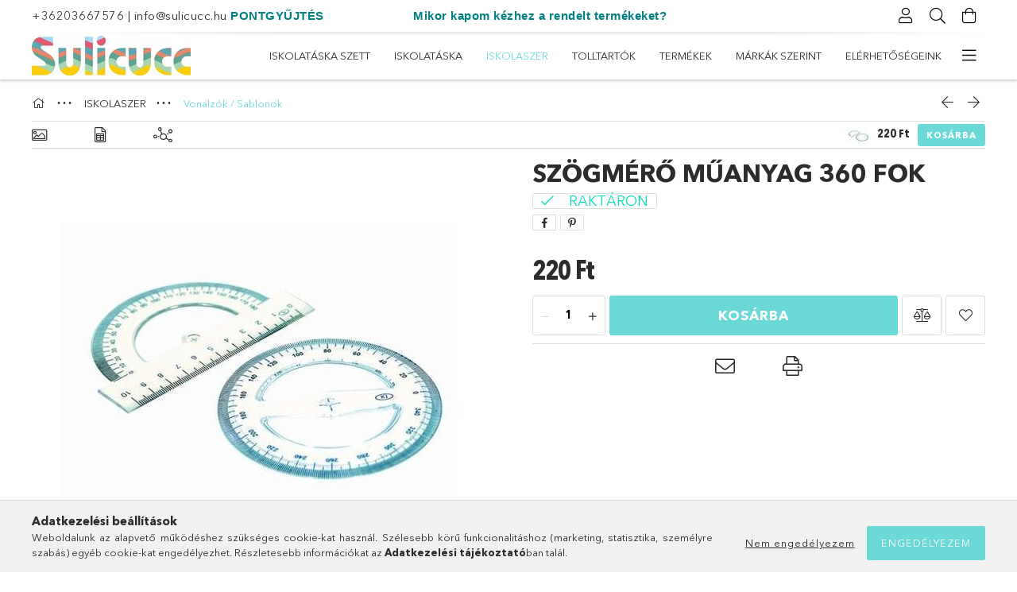

--- FILE ---
content_type: text/html; charset=UTF-8
request_url: https://sulicucc.hu/Szogmero-muanyag-360-fok
body_size: 26123
content:
<!DOCTYPE html>
<html lang="hu">
<head>
    <meta charset="utf-8">
<meta name="description" content="Szögmérő műanyag 360 fok, A legmenőbb iskolaszerek egy helyen">
<meta name="robots" content="index, follow">
<meta http-equiv="X-UA-Compatible" content="IE=Edge">
<meta property="og:site_name" content="Mill-R Papír - Sulicucc" />
<meta property="og:title" content="Szögmérő műanyag 360 fok - Mill-R Papír - Sulicucc">
<meta property="og:description" content="Szögmérő műanyag 360 fok, A legmenőbb iskolaszerek egy helyen">
<meta property="og:type" content="product">
<meta property="og:url" content="https://sulicucc.hu/Szogmero-muanyag-360-fok">
<meta property="og:image" content="https://sulicucc.hu/img/25436/mill945615/mill945615.jpg">
<meta name="google-site-verification" content="YJf5xF-dB8IjRtq5XJQoQL32nSJkmIFii8Sns3QXkQQ">
<meta name="mobile-web-app-capable" content="yes">
<meta name="apple-mobile-web-app-capable" content="yes">
<meta name="MobileOptimized" content="320">
<meta name="HandheldFriendly" content="true">

<title>Szögmérő műanyag 360 fok - Mill-R Papír - Sulicucc</title>


<script>
var service_type="shop";
var shop_url_main="https://sulicucc.hu";
var actual_lang="hu";
var money_len="0";
var money_thousend=" ";
var money_dec=",";
var shop_id=25436;
var unas_design_url="https:"+"/"+"/"+"sulicucc.hu"+"/"+"!common_design"+"/"+"base"+"/"+"001801"+"/";
var unas_design_code='001801';
var unas_base_design_code='1800';
var unas_design_ver=4;
var unas_design_subver=5;
var unas_shop_url='https://sulicucc.hu';
var responsive="yes";
var config_plus=new Array();
config_plus['product_tooltip']=1;
config_plus['cart_redirect']=1;
config_plus['money_type']='Ft';
config_plus['money_type_display']='Ft';
var lang_text=new Array();

var UNAS = UNAS || {};
UNAS.shop={"base_url":'https://sulicucc.hu',"domain":'sulicucc.hu',"username":'sulicucc.unas.hu',"id":25436,"lang":'hu',"currency_type":'Ft',"currency_code":'HUF',"currency_rate":'1',"currency_length":0,"base_currency_length":0,"canonical_url":'https://sulicucc.hu/Szogmero-muanyag-360-fok'};
UNAS.design={"code":'001801',"page":'product_details'};
UNAS.api_auth="7557f308fef36396665e4342e03b9f20";
UNAS.customer={"email":'',"id":0,"group_id":0,"without_registration":0};
UNAS.shop["category_id"]="131438";
UNAS.shop["sku"]="mill945615";
UNAS.shop["product_id"]="1281518659";
UNAS.shop["only_private_customer_can_purchase"] = false;
 

UNAS.text = {
    "button_overlay_close": `Bezár`,
    "popup_window": `Felugró ablak`,
    "list": `lista`,
    "updating_in_progress": `frissítés folyamatban`,
    "updated": `frissítve`,
    "is_opened": `megnyitva`,
    "is_closed": `bezárva`,
    "deleted": `törölve`,
    "consent_granted": `hozzájárulás megadva`,
    "consent_rejected": `hozzájárulás elutasítva`,
    "field_is_incorrect": `mező hibás`,
    "error_title": `Hiba!`,
    "product_variants": `termék változatok`,
    "product_added_to_cart": `A termék a kosárba került`,
    "product_added_to_cart_with_qty_problem": `A termékből csak [qty_added_to_cart] [qty_unit] került kosárba`,
    "product_removed_from_cart": `A termék törölve a kosárból`,
    "reg_title_name": `Név`,
    "reg_title_company_name": `Cégnév`,
    "number_of_items_in_cart": `Kosárban lévő tételek száma`,
    "cart_is_empty": `A kosár üres`,
    "cart_updated": `A kosár frissült`
};


UNAS.text["delete_from_compare"]= `Törlés összehasonlításból`;
UNAS.text["comparison"]= `Összehasonlítás`;

UNAS.text["delete_from_favourites"]= `Törlés a kedvencek közül`;
UNAS.text["add_to_favourites"]= `Kedvencekhez`;






window.lazySizesConfig=window.lazySizesConfig || {};
window.lazySizesConfig.loadMode=1;
window.lazySizesConfig.loadHidden=false;

window.dataLayer = window.dataLayer || [];
function gtag(){dataLayer.push(arguments)};
gtag('js', new Date());
</script>

<script src="https://sulicucc.hu/!common_packages/jquery/jquery-3.2.1.js?mod_time=1683104288"></script>
<script src="https://sulicucc.hu/!common_packages/jquery/plugins/migrate/migrate.js?mod_time=1683104288"></script>
<script src="https://sulicucc.hu/!common_packages/jquery/plugins/tippy/popper-2.4.4.min.js?mod_time=1683104288"></script>
<script src="https://sulicucc.hu/!common_packages/jquery/plugins/tippy/tippy-bundle.umd.min.js?mod_time=1683104288"></script>
<script src="https://sulicucc.hu/!common_packages/jquery/plugins/autocomplete/autocomplete.js?mod_time=1751447088"></script>
<script src="https://sulicucc.hu/!common_packages/jquery/plugins/tools/overlay/overlay.js?mod_time=1759905184"></script>
<script src="https://sulicucc.hu/!common_packages/jquery/plugins/tools/toolbox/toolbox.expose.js?mod_time=1725518406"></script>
<script src="https://sulicucc.hu/!common_packages/jquery/plugins/lazysizes/lazysizes.min.js?mod_time=1683104288"></script>
<script src="https://sulicucc.hu/!common_packages/jquery/plugins/lazysizes/plugins/bgset/ls.bgset.min.js?mod_time=1753269494"></script>
<script src="https://sulicucc.hu/!common_packages/jquery/own/shop_common/exploded/common.js?mod_time=1764831093"></script>
<script src="https://sulicucc.hu/!common_packages/jquery/own/shop_common/exploded/common_overlay.js?mod_time=1759905184"></script>
<script src="https://sulicucc.hu/!common_packages/jquery/own/shop_common/exploded/common_shop_popup.js?mod_time=1759905184"></script>
<script src="https://sulicucc.hu/!common_packages/jquery/own/shop_common/exploded/page_product_details.js?mod_time=1751447088"></script>
<script src="https://sulicucc.hu/!common_packages/jquery/own/shop_common/exploded/function_favourites.js?mod_time=1725525526"></script>
<script src="https://sulicucc.hu/!common_packages/jquery/own/shop_common/exploded/function_compare.js?mod_time=1751447088"></script>
<script src="https://sulicucc.hu/!common_packages/jquery/own/shop_common/exploded/function_recommend.js?mod_time=1751447088"></script>
<script src="https://sulicucc.hu/!common_packages/jquery/own/shop_common/exploded/function_product_print.js?mod_time=1725525526"></script>
<script src="https://sulicucc.hu/!common_packages/jquery/plugins/hoverintent/hoverintent.js?mod_time=1683104288"></script>
<script src="https://sulicucc.hu/!common_packages/jquery/own/shop_tooltip/shop_tooltip.js?mod_time=1759905184"></script>
<script src="https://sulicucc.hu/!common_packages/jquery/plugins/responsive_menu/responsive_menu-unas.js?mod_time=1683104288"></script>
<script src="https://sulicucc.hu/!common_packages/jquery/plugins/slick/slick.min.js?mod_time=1683104288"></script>
<script src="https://sulicucc.hu/!common_design/base/001800/main.js?mod_time=1752056245"></script>
<script src="https://sulicucc.hu/!common_packages/jquery/plugins/photoswipe/photoswipe.min.js?mod_time=1683104288"></script>
<script src="https://sulicucc.hu/!common_packages/jquery/plugins/photoswipe/photoswipe-ui-default.min.js?mod_time=1683104288"></script>

<link href="https://sulicucc.hu/temp/shop_25436_8136a5f12362d244e852367b9c021328.css?mod_time=1768314561" rel="stylesheet" type="text/css">

<link href="https://sulicucc.hu/Szogmero-muanyag-360-fok" rel="canonical">
<link href="https://sulicucc.hu/shop_ordered/25436/design_pic/favicon.ico" rel="shortcut icon">
<script>
        var google_consent=1;
    
        gtag('consent', 'default', {
           'ad_storage': 'denied',
           'ad_user_data': 'denied',
           'ad_personalization': 'denied',
           'analytics_storage': 'denied',
           'functionality_storage': 'denied',
           'personalization_storage': 'denied',
           'security_storage': 'granted'
        });

    
        gtag('consent', 'update', {
           'ad_storage': 'denied',
           'ad_user_data': 'denied',
           'ad_personalization': 'denied',
           'analytics_storage': 'denied',
           'functionality_storage': 'denied',
           'personalization_storage': 'denied',
           'security_storage': 'granted'
        });

        </script>
    <script async src="https://www.googletagmanager.com/gtag/js?id=G-QVCRLP5DTW"></script>    <script>
    gtag('config', 'G-QVCRLP5DTW');

          gtag('config', 'G-268744822');
                  gtag('config', 'G-292722932');
                </script>
        <script>
    var google_analytics=1;

                gtag('event', 'view_item', {
              "currency": "HUF",
              "value": '220',
              "items": [
                  {
                      "item_id": "mill945615",
                      "item_name": "Szögmérő műanyag 360 fok",
                      "item_category": "ISKOLASZER/Vonalzók / Sablonok",
                      "price": '220'
                  }
              ],
              'non_interaction': true
            });
               </script>
           <script>
        gtag('config', 'AW-832326542',{'allow_enhanced_conversions':true});
                </script>
            <script>
        var google_ads=1;

                gtag('event','remarketing', {
            'ecomm_pagetype': 'product',
            'ecomm_prodid': ["mill945615"],
            'ecomm_totalvalue': 220        });
            </script>
        <!-- Google Tag Manager -->
    <script>(function(w,d,s,l,i){w[l]=w[l]||[];w[l].push({'gtm.start':
            new Date().getTime(),event:'gtm.js'});var f=d.getElementsByTagName(s)[0],
            j=d.createElement(s),dl=l!='dataLayer'?'&l='+l:'';j.async=true;j.src=
            'https://www.googletagmanager.com/gtm.js?id='+i+dl;f.parentNode.insertBefore(j,f);
        })(window,document,'script','dataLayer','GTM-WQCXLWS');</script>
    <!-- End Google Tag Manager -->

    
    <meta content="width=device-width, initial-scale=1.0" name="viewport">
	<link rel="preload" href="https://sulicucc.hu/!common_design/own/fonts/1800/customicons/custom-icons.woff2" as="font" type="font/woff2" crossorigin>
	<link rel="preload" href="https://sulicucc.hu/!common_design/own/fonts/1800/customicons/custom-icons.woff" as="font" type="font/woff" crossorigin>
	<link rel="preload" href="https://sulicucc.hu/!common_design/own/fonts/avenirnext/AvenirNextCyr-Bold.woff2" as="font" type="font/woff2" crossorigin>
	<link rel="preload" href="https://sulicucc.hu/!common_design/own/fonts/avenirnext/AvenirNextCyr-Regular.woff2" as="font" type="font/woff2" crossorigin>
	<link rel="preload" href="https://sulicucc.hu/!common_design/own/fonts/avenirnext/AvenirNextLTPro-BoldCn.woff2" as="font" type="font/woff2" crossorigin>
	<link rel="preload" href="https://sulicucc.hu/!common_design/own/fonts/avenirnext/AvenirNextLTPro-Cn.woff2" as="font" type="font/woff2" crossorigin>

    
    

    
    
    


            <style>
                                    .banner_start_big-wrapper:not(.inited) > .slider-pro {position:absolute;top:0;left:50%;transform:translateX(-50%);}
                .banner_start_big-wrapper:not(.inited) {padding-top: calc(69.0052356021% + 40px);}
                 @media (max-width: 991.98px){ .banner_start_big-wrapper:not(.inited) { padding-top: calc(69.0524193548% + 40px);}}                  @media (max-width: 767.98px){ .banner_start_big-wrapper:not(.inited) { padding-top: calc(69.0104166667% + 40px);}}                  @media (max-width: 575.98px){ .banner_start_big-wrapper:not(.inited) { padding-top: calc(69.0972222222% + 40px);}}                 @media (min-width: 1921px){ .banner_start_big-wrapper:not(.inited) > .slider-pro { position: static;transform:none;top:unset;left:unset; } .banner_start_big-wrapper:not(.inited) { padding-top:0;} }
                            </style>
    
    
    
    
    
    
    
    
    
    
    
    
    



            <style>
                                                     .start_brand_slider .element__img-outer {
                    overflow: hidden;
                }
                .start_brand_slider .element__img-wrapper {
                    position: relative;
                }
                .start_brand_slider .element__img {
                    position: absolute;
                    left: 0;
                    right: 0;
                    bottom: 0;
                    top: 0;
                }
                
                .start_brand_slider__element-num--1 .element__img-outer {
                    width: 210px;
                }
                .start_brand_slider__element-num--1 .element__img-wrapper {
                    padding-top: 77.1428571429%;
                }

                                @media (max-width: 991.98px){
                    .start_brand_slider__element-num--1 .element__img-outer {
                        width: 210px;
                    }
                    .start_brand_slider__element-num--1 .element__img-wrapper {
                        padding-top: 77.1428571429%;
                    }
                }
                
                                @media (max-width: 767.98px) {
                    .start_brand_slider__element-num--1 .element__img-outer {
                        width: 210px;
                    }
                    .start_brand_slider__element-num--1 .element__img-wrapper {
                        padding-top: 77.1428571429%;
                    }
                }
                
                                @media (max-width: 575.98px){
                    .start_brand_slider__element-num--1 .element__img-outer {
                        width: 210px;
                    }
                    .start_brand_slider__element-num--1 .element__img-wrapper {
                        padding-top: 77.1428571429%;
                    }
                }
                                                                
                .start_brand_slider__element-num--2 .element__img-outer {
                    width: 453px;
                }
                .start_brand_slider__element-num--2 .element__img-wrapper {
                    padding-top: 24.5033112583%;
                }

                                @media (max-width: 991.98px){
                    .start_brand_slider__element-num--2 .element__img-outer {
                        width: 453px;
                    }
                    .start_brand_slider__element-num--2 .element__img-wrapper {
                        padding-top: 24.5033112583%;
                    }
                }
                
                                @media (max-width: 767.98px) {
                    .start_brand_slider__element-num--2 .element__img-outer {
                        width: 453px;
                    }
                    .start_brand_slider__element-num--2 .element__img-wrapper {
                        padding-top: 24.5033112583%;
                    }
                }
                
                                @media (max-width: 575.98px){
                    .start_brand_slider__element-num--2 .element__img-outer {
                        width: 453px;
                    }
                    .start_brand_slider__element-num--2 .element__img-wrapper {
                        padding-top: 24.5033112583%;
                    }
                }
                                                                
                .start_brand_slider__element-num--3 .element__img-outer {
                    width: 225px;
                }
                .start_brand_slider__element-num--3 .element__img-wrapper {
                    padding-top: 100%;
                }

                                @media (max-width: 991.98px){
                    .start_brand_slider__element-num--3 .element__img-outer {
                        width: 225px;
                    }
                    .start_brand_slider__element-num--3 .element__img-wrapper {
                        padding-top: 100%;
                    }
                }
                
                                @media (max-width: 767.98px) {
                    .start_brand_slider__element-num--3 .element__img-outer {
                        width: 225px;
                    }
                    .start_brand_slider__element-num--3 .element__img-wrapper {
                        padding-top: 100%;
                    }
                }
                
                                @media (max-width: 575.98px){
                    .start_brand_slider__element-num--3 .element__img-outer {
                        width: 225px;
                    }
                    .start_brand_slider__element-num--3 .element__img-wrapper {
                        padding-top: 100%;
                    }
                }
                                                                
                .start_brand_slider__element-num--4 .element__img-outer {
                    width: 237px;
                }
                .start_brand_slider__element-num--4 .element__img-wrapper {
                    padding-top: 49.7890295359%;
                }

                                @media (max-width: 991.98px){
                    .start_brand_slider__element-num--4 .element__img-outer {
                        width: 237px;
                    }
                    .start_brand_slider__element-num--4 .element__img-wrapper {
                        padding-top: 49.7890295359%;
                    }
                }
                
                                @media (max-width: 767.98px) {
                    .start_brand_slider__element-num--4 .element__img-outer {
                        width: 237px;
                    }
                    .start_brand_slider__element-num--4 .element__img-wrapper {
                        padding-top: 49.7890295359%;
                    }
                }
                
                                @media (max-width: 575.98px){
                    .start_brand_slider__element-num--4 .element__img-outer {
                        width: 237px;
                    }
                    .start_brand_slider__element-num--4 .element__img-wrapper {
                        padding-top: 49.7890295359%;
                    }
                }
                                                                
                .start_brand_slider__element-num--5 .element__img-outer {
                    width: 318px;
                }
                .start_brand_slider__element-num--5 .element__img-wrapper {
                    padding-top: 50%;
                }

                                @media (max-width: 991.98px){
                    .start_brand_slider__element-num--5 .element__img-outer {
                        width: 318px;
                    }
                    .start_brand_slider__element-num--5 .element__img-wrapper {
                        padding-top: 50%;
                    }
                }
                
                                @media (max-width: 767.98px) {
                    .start_brand_slider__element-num--5 .element__img-outer {
                        width: 318px;
                    }
                    .start_brand_slider__element-num--5 .element__img-wrapper {
                        padding-top: 50%;
                    }
                }
                
                                @media (max-width: 575.98px){
                    .start_brand_slider__element-num--5 .element__img-outer {
                        width: 318px;
                    }
                    .start_brand_slider__element-num--5 .element__img-wrapper {
                        padding-top: 50%;
                    }
                }
                                                                
                .start_brand_slider__element-num--6 .element__img-outer {
                    width: 320px;
                }
                .start_brand_slider__element-num--6 .element__img-wrapper {
                    padding-top: 71.875%;
                }

                                @media (max-width: 991.98px){
                    .start_brand_slider__element-num--6 .element__img-outer {
                        width: 320px;
                    }
                    .start_brand_slider__element-num--6 .element__img-wrapper {
                        padding-top: 71.875%;
                    }
                }
                
                                @media (max-width: 767.98px) {
                    .start_brand_slider__element-num--6 .element__img-outer {
                        width: 320px;
                    }
                    .start_brand_slider__element-num--6 .element__img-wrapper {
                        padding-top: 71.875%;
                    }
                }
                
                                @media (max-width: 575.98px){
                    .start_brand_slider__element-num--6 .element__img-outer {
                        width: 320px;
                    }
                    .start_brand_slider__element-num--6 .element__img-wrapper {
                        padding-top: 71.875%;
                    }
                }
                                                                
                .start_brand_slider__element-num--7 .element__img-outer {
                    width: 195px;
                }
                .start_brand_slider__element-num--7 .element__img-wrapper {
                    padding-top: 100%;
                }

                                @media (max-width: 991.98px){
                    .start_brand_slider__element-num--7 .element__img-outer {
                        width: 195px;
                    }
                    .start_brand_slider__element-num--7 .element__img-wrapper {
                        padding-top: 100%;
                    }
                }
                
                                @media (max-width: 767.98px) {
                    .start_brand_slider__element-num--7 .element__img-outer {
                        width: 195px;
                    }
                    .start_brand_slider__element-num--7 .element__img-wrapper {
                        padding-top: 100%;
                    }
                }
                
                                @media (max-width: 575.98px){
                    .start_brand_slider__element-num--7 .element__img-outer {
                        width: 195px;
                    }
                    .start_brand_slider__element-num--7 .element__img-wrapper {
                        padding-top: 100%;
                    }
                }
                                                                
                .start_brand_slider__element-num--8 .element__img-outer {
                    width: 195px;
                }
                .start_brand_slider__element-num--8 .element__img-wrapper {
                    padding-top: 100%;
                }

                                @media (max-width: 991.98px){
                    .start_brand_slider__element-num--8 .element__img-outer {
                        width: 195px;
                    }
                    .start_brand_slider__element-num--8 .element__img-wrapper {
                        padding-top: 100%;
                    }
                }
                
                                @media (max-width: 767.98px) {
                    .start_brand_slider__element-num--8 .element__img-outer {
                        width: 195px;
                    }
                    .start_brand_slider__element-num--8 .element__img-wrapper {
                        padding-top: 100%;
                    }
                }
                
                                @media (max-width: 575.98px){
                    .start_brand_slider__element-num--8 .element__img-outer {
                        width: 195px;
                    }
                    .start_brand_slider__element-num--8 .element__img-wrapper {
                        padding-top: 100%;
                    }
                }
                                                                
                .start_brand_slider__element-num--9 .element__img-outer {
                    width: 225px;
                }
                .start_brand_slider__element-num--9 .element__img-wrapper {
                    padding-top: 100%;
                }

                                @media (max-width: 991.98px){
                    .start_brand_slider__element-num--9 .element__img-outer {
                        width: 225px;
                    }
                    .start_brand_slider__element-num--9 .element__img-wrapper {
                        padding-top: 100%;
                    }
                }
                
                                @media (max-width: 767.98px) {
                    .start_brand_slider__element-num--9 .element__img-outer {
                        width: 225px;
                    }
                    .start_brand_slider__element-num--9 .element__img-wrapper {
                        padding-top: 100%;
                    }
                }
                
                                @media (max-width: 575.98px){
                    .start_brand_slider__element-num--9 .element__img-outer {
                        width: 225px;
                    }
                    .start_brand_slider__element-num--9 .element__img-wrapper {
                        padding-top: 100%;
                    }
                }
                                                                
                .start_brand_slider__element-num--10 .element__img-outer {
                    width: 544px;
                }
                .start_brand_slider__element-num--10 .element__img-wrapper {
                    padding-top: 18.3823529412%;
                }

                                @media (max-width: 991.98px){
                    .start_brand_slider__element-num--10 .element__img-outer {
                        width: 544px;
                    }
                    .start_brand_slider__element-num--10 .element__img-wrapper {
                        padding-top: 18.3823529412%;
                    }
                }
                
                                @media (max-width: 767.98px) {
                    .start_brand_slider__element-num--10 .element__img-outer {
                        width: 544px;
                    }
                    .start_brand_slider__element-num--10 .element__img-wrapper {
                        padding-top: 18.3823529412%;
                    }
                }
                
                                @media (max-width: 575.98px){
                    .start_brand_slider__element-num--10 .element__img-outer {
                        width: 544px;
                    }
                    .start_brand_slider__element-num--10 .element__img-wrapper {
                        padding-top: 18.3823529412%;
                    }
                }
                                            </style>
    
    
</head>

<body class='design_ver4 design_subver1 design_subver2 design_subver3 design_subver4 design_subver5' id="ud_shop_artdet">
    <!-- Google Tag Manager (noscript) -->
    <noscript><iframe src="https://www.googletagmanager.com/ns.html?id=GTM-WQCXLWS"
                      height="0" width="0" style="display:none;visibility:hidden"></iframe></noscript>
    <!-- End Google Tag Manager (noscript) -->
        <div id="fb-root"></div>
    <script>
        window.fbAsyncInit = function() {
            FB.init({
                xfbml            : true,
                version          : 'v22.0'
            });
        };
    </script>
    <script async defer crossorigin="anonymous" src="https://connect.facebook.net/hu_HU/sdk.js"></script>
    <div id="image_to_cart" style="display:none; position:absolute; z-index:100000;"></div>
<div class="overlay_common overlay_warning" id="overlay_cart_add"></div>
<script>$(document).ready(function(){ overlay_init("cart_add",{"onBeforeLoad":false}); });</script>
<div id="overlay_login_outer"></div>	
	<script>
	$(document).ready(function(){
	    var login_redir_init="";

		$("#overlay_login_outer").overlay({
			onBeforeLoad: function() {
                var login_redir_temp=login_redir_init;
                if (login_redir_act!="") {
                    login_redir_temp=login_redir_act;
                    login_redir_act="";
                }

									$.ajax({
						type: "GET",
						async: true,
						url: "https://sulicucc.hu/shop_ajax/ajax_popup_login.php",
						data: {
							shop_id:"25436",
							lang_master:"hu",
                            login_redir:login_redir_temp,
							explicit:"ok",
							get_ajax:"1"
						},
						success: function(data){
							$("#overlay_login_outer").html(data);
							if (unas_design_ver >= 5) $("#overlay_login_outer").modal('show');
							$('#overlay_login1 input[name=shop_pass_login]').keypress(function(e) {
								var code = e.keyCode ? e.keyCode : e.which;
								if(code.toString() == 13) {		
									document.form_login_overlay.submit();		
								}	
							});	
						}
					});
								},
			top: 50,
			mask: {
	color: "#000000",
	loadSpeed: 200,
	maskId: "exposeMaskOverlay",
	opacity: 0.7
},
			closeOnClick: (config_plus['overlay_close_on_click_forced'] === 1),
			onClose: function(event, overlayIndex) {
				$("#login_redir").val("");
			},
			load: false
		});
		
			});
	function overlay_login() {
		$(document).ready(function(){
			$("#overlay_login_outer").overlay().load();
		});
	}
	function overlay_login_remind() {
        if (unas_design_ver >= 5) {
            $("#overlay_remind").overlay().load();
        } else {
            $(document).ready(function () {
                $("#overlay_login_outer").overlay().close();
                setTimeout('$("#overlay_remind").overlay().load();', 250);
            });
        }
	}

    var login_redir_act="";
    function overlay_login_redir(redir) {
        login_redir_act=redir;
        $("#overlay_login_outer").overlay().load();
    }
	</script>  
	<div class="overlay_common overlay_info" id="overlay_remind"></div>
<script>$(document).ready(function(){ overlay_init("remind",[]); });</script>

	<script>
    	function overlay_login_error_remind() {
		$(document).ready(function(){
			load_login=0;
			$("#overlay_error").overlay().close();
			setTimeout('$("#overlay_remind").overlay().load();', 250);	
		});
	}
	</script>  
	<div class="overlay_common overlay_info" id="overlay_newsletter"></div>
<script>$(document).ready(function(){ overlay_init("newsletter",[]); });</script>

<script>
function overlay_newsletter() {
    $(document).ready(function(){
        $("#overlay_newsletter").overlay().load();
    });
}
</script>
<div class="overlay_common overlay_error" id="overlay_script"></div>
<script>$(document).ready(function(){ overlay_init("script",[]); });</script>
    <script>
    $(document).ready(function() {
        $.ajax({
            type: "GET",
            url: "https://sulicucc.hu/shop_ajax/ajax_stat.php",
            data: {master_shop_id:"25436",get_ajax:"1"}
        });
    });
    </script>
    

<div id="container" class="page_shop_artdet_mill945615 w-100 overflow-hidden layout--product-details">

    <header class="header bg-white js-header">
        <div class="container">
            <div class="header__inner d-flex d-lg-block align-items-center flex-wrap">
                <div class="header-top-mobile d-lg-none w-100 position-relative">
                    


    <div class="js-element header_banner py-2 text-center font-s" data-element-name="header_banner">
                    <p><a href="tel:+36203667576">+36203667576</a> | <a href="mailto:info@sulicucc.hu">info@sulicucc.hu</a> <span style="font-family: helvetica, arial, sans-serif;"><strong><span style="color: #008080;"><a href="https://www.sulicucc.hu/pontjokor" style="color: #008080;">PONTGYŰJTÉS</a>                         <a href="https://www.sulicucc.hu/mikor">Mikor kapom kézhez a rendelt termékeket?</a></span></strong></span></p>
<meta charset="utf-8" />
            </div>

                </div>
                <div class="header-top order-2 order-lg-0 ml-auto ml-lg-0 py-2 py-lg-0">
                    <div class="header-top__inner d-flex align-items-center position-relative">
                        <div class="header-top__left-side order-1 d-none d-lg-block">
                            


    <div class="js-element header_banner " data-element-name="header_banner">
                    <p><a href="tel:+36203667576">+36203667576</a> | <a href="mailto:info@sulicucc.hu">info@sulicucc.hu</a> <span style="font-family: helvetica, arial, sans-serif;"><strong><span style="color: #008080;"><a href="https://www.sulicucc.hu/pontjokor" style="color: #008080;">PONTGYŰJTÉS</a>                         <a href="https://www.sulicucc.hu/mikor">Mikor kapom kézhez a rendelt termékeket?</a></span></strong></span></p>
<meta charset="utf-8" />
            </div>

                        </div>
                        <div class="header-top__right-side d-flex order-2 position-relative ml-auto">
                            <div class="cat-box--mobile js-dropdown-container">
                                <button class="cat-box__btn cat-box__btn--mobile js-dropdown--btn dropdown--btn d-lg-none" aria-label="Kategóriák">
                                    <span class="cat-box__btn-icon icon--hamburger"></span>
                                </button>
                                <div class="dropdown--content dropdown--content-r js-dropdown--content p-0">
                                    <div class="cat-box--mobile d-block h-100">
                                        <div id="responsive_cat_menu"><div id="responsive_cat_menu_content"><script>var responsive_menu='$(\'#responsive_cat_menu ul\').responsive_menu({ajax_type: "GET",ajax_param_str: "cat_key|aktcat",ajax_url: "https://sulicucc.hu/shop_ajax/ajax_box_cat.php",ajax_data: "master_shop_id=25436&lang_master=hu&get_ajax=1&type=responsive_call&box_var_name=shop_cat&box_var_already=no&box_var_responsive=yes&box_var_section=content&box_var_highlight=yes&box_var_type=normal&box_var_multilevel_id=responsive_cat_menu",menu_id: "responsive_cat_menu"});'; </script><div class="responsive_menu"><div class="responsive_menu_nav"><div class="responsive_menu_navtop"><div class="responsive_menu_back "></div><div class="responsive_menu_title ">&nbsp;</div><div class="responsive_menu_close "></div></div><div class="responsive_menu_navbottom"></div></div><div class="responsive_menu_content"><ul style="display:none;"><li><span class="ajax_param">195307|131438</span><a href="https://sulicucc.hu/Iskolataska-szett" class="text_small resp_clickable" onclick="return false;">Iskolatáska szett</a></li><li><div class="next_level_arrow"></div><span class="ajax_param">755573|131438</span><a href="https://sulicucc.hu/Iskolataska" class="text_small has_child resp_clickable" onclick="return false;">Iskolatáska</a></li><li class="active_menu"><div class="next_level_arrow"></div><span class="ajax_param">279254|131438</span><a href="https://sulicucc.hu/ISKOLASZER" class="text_small has_child resp_clickable" onclick="return false;">ISKOLASZER</a></li><li><div class="next_level_arrow"></div><span class="ajax_param">121013|131438</span><a href="https://sulicucc.hu/Tolltartok" class="text_small has_child resp_clickable" onclick="return false;">Tolltartók</a></li><li><div class="next_level_arrow"></div><span class="ajax_param">365094|131438</span><a href="https://sulicucc.hu/Termekek" class="text_small has_child resp_clickable" onclick="return false;">Termékek</a></li><li><div class="next_level_arrow"></div><span class="ajax_param">139033|131438</span><a href="https://sulicucc.hu/Markak-szerint" class="text_small has_child resp_clickable" onclick="return false;">Márkák szerint</a></li><li class="responsive_menu_item_page"><span class="ajax_param">9999999398600|0</span><a href="https://sulicucc.hu/kapcsolat" class="text_small responsive_menu_page resp_clickable" onclick="return false;" target="_top">Elérhetőségeink</a></li><li class="responsive_menu_item_page"><div class="next_level_arrow"></div><span class="ajax_param">9999999454571|0</span><a href="https://sulicucc.hu/spg/454571/Mire-lesz-szukseg-a-suliban" class="text_small responsive_menu_page has_child resp_clickable" onclick="return false;" target="_top">Mire lesz szükség a suliban?</a></li><li class="responsive_menu_item_page"><span class="ajax_param">9999999695064|0</span><a href="https://sulicucc.hu/fogyaszto-barat" class="text_small responsive_menu_page resp_clickable" onclick="return false;" target="_top">Képes vásárlói tájékoztató</a></li></ul></div></div></div></div>
                                    </div>
                                </div>
                            </div>
                            <div class="lang-and-cur-col js-lang-and-cur js-dropdown-container">
                                <button class="lang-and-cur__btn js-dropdown--btn dropdown--btn" aria-label="Nyelv váltás Pénznem váltás">
                                    <span class="lang-and-cur__btn-icon icon--globe"></span>
                                </button>
                                <div class="lang-and-cur__dropdown dropdown--content dropdown--content-r js-dropdown--content">
                                    <div class="lang-and-cur__btn-close d-lg-none dropdown--btn-close js-dropdown--btn-close"></div>
                                    <div class="lang">
                                        <div class="lang__content"></div>
                                    </div>
                                    <div class="line-separator mt-2 d-none"></div>
                                    <div class="currency">
                                        <div class="currency__content"></div>
                                    </div>
                                </div>
                            </div>
                                <div class="profile-col js-dropdown-container">
        <button class="profile__btn js-profile-btn js-dropdown--btn dropdown--btn" id="profile__btn" data-orders="https://sulicucc.hu/shop_order_track.php" aria-label="Profil">
            <span class="profile__btn-icon icon--head"></span>
        </button>
                    <div class="profile__dropdown dropdown--content dropdown--content-r js-dropdown--content d-xl-block">
                <div class="profile__btn-close icon--close btn btn--square btn-link d-lg-none dropdown--btn-close js-dropdown--btn-close"></div>
                <div class="login-box__loggedout-container">
                    <form name="form_login" action="https://sulicucc.hu/shop_logincheck.php" method="post"><input name="file_back" type="hidden" value="/Szogmero-muanyag-360-fok"><input type="hidden" name="login_redir" value="" id="login_redir">
                        <div class="login-box__form-inner">
                            <div class="login-box__input-field form-label-group">
                                <input name="shop_user_login" id="shop_user_login" aria-label="Email" placeholder='Email' type="email" autocomplete="email"                                       maxlength="100" class="form-control mb-1" spellcheck="false" autocapitalize="off" required
                                >
                                <label for="shop_user_login">Email</label>
                            </div>
                            <div class="login-box__input-field form-label-group">
                                <input name="shop_pass_login" id="shop_pass_login" aria-label="Jelszó" placeholder="Jelszó"
                                       type="password" maxlength="100" class="form-control mb-1"
                                       spellcheck="false" autocomplete="current-password" autocapitalize="off" required
                                >
                                <label for="shop_pass_login">Jelszó</label>
                            </div>
                            <button class="btn btn-primary btn-block">Belép</button>
                        </div>
                        <div class="btn-wrap">
                            <button type="button" class="login-box__remind-btn btn btn-link px-0 py-1 text-primary" onclick="overlay_login_remind()">Elfelejtettem a jelszavamat</button>
                        </div>
                    </form>

                    <div class="line-separator"></div>

                    <div class="login-box__other-buttons">
                        <div class="btn-wrap">
                            <a class="login-box__reg-btn btn btn-link py-2 pl-4" href="https://sulicucc.hu/shop_reg.php?no_reg=0">Regisztráció</a>
                        </div>
                                                                    </div>
                </div>
            </div>
            </div>

                            <div class="search-col js-dropdown-container browser-is-chrome">
    <button class="search__btn js-search-btn js-dropdown--btn dropdown--btn" id="search__btn" aria-label="Keresés">
        <span class="search__btn-icon icon--search"></span>
    </button>
    <div class="search__dropdown dropdown--content js-dropdown--content dropdown--content-r d-xl-block">
        <div class="search__btn-close icon--close btn btn--square btn-link d-lg-none dropdown--btn-close js-dropdown--btn-close"></div>
        <div id="box_search_content" class="position-relative">
            <form name="form_include_search" id="form_include_search" action="https://sulicucc.hu/shop_search.php" method="get">
            <div class="input-group form-label-group mb-0">
                <input data-stay-visible-breakpoint="992" name="search" id="box_search_input" value="" pattern=".{3,100}"
                       placeholder="Keresés" title="Hosszabb kereső kifejezést írjon be!" type="text" maxlength="100" class="ac_input form-control js-search-input"
                       autocomplete="off" required                >
                <label for="box_search_input">Keresés</label>
                <div class="search-box__search-btn-outer input-group-append" title="Keresés">
                    <button class='search-btn btn btn-primary rounded border-primary text-center icon--search' aria-label="Keresés"></button>
                </div>
                <div class="search__loading">
                    <div class="loading-spinner--small"></div>
                </div>
            </div>
            <div class="search-box__mask"></div>
            </form>
            <div class="ac_results"></div>
        </div>
    </div>
</div>

                                                        <div class="cart-box-col flex-y-center">
                                <div class='cart-box flex-y-center js-dropdown-container'>
                                    <button class="cart-box__btn js-dropdown--btn dropdown--btn" aria-label="Kosár megtekintése">
                                        <span class="cart-box__btn-icon icon--cart">
                                                         <div id='box_cart_content' class='cart-box'>                    </div>    
                                        </span>
                                    </button>

                                    <div class="dropdown--content dropdown--content-r js-dropdown--content cart-box__dropdown js-cart-box__dropdown bg-white drop-shadow p-lg-4">
                                        <div class="cart-box__btn-close d-lg-none dropdown--btn-close js-dropdown--btn-close"></div>
                                        <div id="box_cart_content2" class="h-100">
                                            <div class="loading-spinner-wrapper text-center">
                                                <div class="loading-spinner--small" style="width:30px;height:30px;vertical-align:middle;"></div>
                                            </div>
                                            <script>
                                                $(document).ready(function(){
                                                    $('.cart-box__btn').click(function(){
                                                        let $this_btn = $(this);
                                                        const $box_cart_2 = $("#box_cart_content2");

                                                        if (!$this_btn.hasClass('ajax-loading') && !$this_btn.hasClass('is-loaded')) {
                                                            $.ajax({
                                                                type: "GET",
                                                                async: true,
                                                                url: "https://sulicucc.hu/shop_ajax/ajax_box_cart.php?get_ajax=1&lang_master=hu&cart_num=2",
                                                                beforeSend:function(){
                                                                    $this_btn.addClass('ajax-loading');
                                                                    $box_cart_2.addClass('ajax-loading');
                                                                },
                                                                success: function (data) {
                                                                    $box_cart_2.html(data).removeClass('ajax-loading').addClass("is-loaded");
                                                                    $this_btn.removeClass('ajax-loading').addClass("is-loaded is-active");
                                                                }
                                                            });
                                                        }
                                                    });
                                                });
                                            </script>
                                            
                                        </div>
                                        <div class="loading-spinner"></div>
                                    </div>
                                </div>
                            </div>
                                                    </div>
                    </div>
                </div>
                <div class="header-bottom py-2 position-relative">
                    <div class="d-flex no-gutters align-items-center position-relative">
                        <div class="col-auto header-bottom__left-side">
                            



<div id="header_logo_img" class="js-element logo" data-element-name="header_logo">
                        <a href="https://sulicucc.hu/">            <picture>
                                <source width="200" height="50" media="(max-width: 575.98px)"
                         srcset="https://sulicucc.hu/!common_design/custom/sulicucc.unas.hu/element/layout_hu_header_logo-200x50_1_default.jpg?time=1690049941 1x"
                >
                                                <source width="200" height="50" media="(max-width: 767.98px)"
                         srcset="https://sulicucc.hu/!common_design/custom/sulicucc.unas.hu/element/layout_hu_header_logo-200x50_1_default.jpg?time=1690049941 1x"
                >
                                                <source width="200" height="50" media="(max-width: 991.98px)"
                        srcset="https://sulicucc.hu/!common_design/custom/sulicucc.unas.hu/element/layout_hu_header_logo-200x50_1_default.jpg?time=1690049941 1x"
                >
                                <source media="(min-width: 992px)"
                        srcset="https://sulicucc.hu/!common_design/custom/sulicucc.unas.hu/element/layout_hu_header_logo-200x50_1_default.jpg?time=1690049941 1x">
                <img width="200" height="50" class="element__img" src="https://sulicucc.hu/!common_design/custom/sulicucc.unas.hu/element/layout_hu_header_logo-200x50_1_default.jpg?time=1690049941"
                     srcset="https://sulicucc.hu/!common_design/custom/sulicucc.unas.hu/element/layout_hu_header_logo-200x50_1_default.jpg?time=1690049941 1x"
                     alt="Mill-R Papír - Sulicucc"
                >
            </picture>
            </a>            </div>

                        </div>
                        <div class="col header-bottom__right-side">
                            <div class="header-menus--desktop d-flex align-items-center no-gutters">
                                <div class="col position-static">
                                    <ul class='header-menus d-flex justify-content-end'>
                                            <li class='cat-menu js-cat-menu-195307' data-level="0" data-id="195307">
		<a class='cat-menu__name' href='https://sulicucc.hu/Iskolataska-szett' >
			Iskolatáska szett
		</a>
            </li>
    <li class='cat-menu has-child js-cat-menu-755573' data-level="0" data-id="755573">
		<a class='cat-menu__name' href='https://sulicucc.hu/Iskolataska' >
			Iskolatáska
		</a>
                    <div class="cat-menu__dropdown ">
				<ul class="cat-menus-level-1 row gutters-5">
					



    <li class="cat-menu mb-5 js-cat-menu-917101" data-level="1" data-id="917101">
                <a href="https://sulicucc.hu/Lanyos-taskak" title="Lányos táskák" >
            <div class="cat-menu__img-wrapper mb-2">
                <div class="cat-menu__img-wrapper-inner position-relative">
                    <img class="cat-menu__img lazyload product-img" src="https://sulicucc.hu/main_pic/space.gif"
                         data-src="https://sulicucc.hu/img/25436/catpic_917101/185x132/917101.jpg" alt="Lányos táskák" title="Lányos táskák">
                    <div class="loading-spinner"></div>
                </div>
            </div>
        </a>
        <a class="cat-menu__name line-clamp--2-12" href="https://sulicucc.hu/Lanyos-taskak" >
            Lányos táskák
        </a>
            </li>
    <li class="cat-menu mb-5 js-cat-menu-505067" data-level="1" data-id="505067">
                <a href="https://sulicucc.hu/Fius-taskak" title="Fiús táskák" >
            <div class="cat-menu__img-wrapper mb-2">
                <div class="cat-menu__img-wrapper-inner position-relative">
                    <img class="cat-menu__img lazyload product-img" src="https://sulicucc.hu/main_pic/space.gif"
                         data-src="https://sulicucc.hu/img/25436/catpic_505067/185x132/505067.jpg" alt="Fiús táskák" title="Fiús táskák">
                    <div class="loading-spinner"></div>
                </div>
            </div>
        </a>
        <a class="cat-menu__name line-clamp--2-12" href="https://sulicucc.hu/Fius-taskak" >
            Fiús táskák
        </a>
            </li>
    <li class="cat-menu mb-5 js-cat-menu-109661" data-level="1" data-id="109661">
                <a href="https://sulicucc.hu/Taskak-felsosoknek-es-kozepiskolasoknak" title="Táskák felsősöknek és középiskolásoknak" >
            <div class="cat-menu__img-wrapper mb-2">
                <div class="cat-menu__img-wrapper-inner position-relative">
                    <img class="cat-menu__img lazyload product-img" src="https://sulicucc.hu/main_pic/space.gif"
                         data-src="https://sulicucc.hu/img/25436/catpic_109661/185x132/109661.jpg" alt="Táskák felsősöknek és középiskolásoknak" title="Táskák felsősöknek és középiskolásoknak">
                    <div class="loading-spinner"></div>
                </div>
            </div>
        </a>
        <a class="cat-menu__name line-clamp--2-12" href="https://sulicucc.hu/Taskak-felsosoknek-es-kozepiskolasoknak" >
            Táskák felsősöknek és középiskolásoknak
        </a>
            </li>

				</ul>
				            </div>
            </li>
    <li class='cat-menu has-child js-cat-menu-279254' data-level="0" data-id="279254">
		<a class='cat-menu__name' href='https://sulicucc.hu/ISKOLASZER' >
			ISKOLASZER
		</a>
                    <div class="cat-menu__dropdown ">
				<ul class="cat-menus-level-1 row gutters-5">
					



    <li class="cat-menu mb-5 js-cat-menu-142987" data-level="1" data-id="142987">
                <a href="https://sulicucc.hu/Ecsetek" title="Ecsetek" >
            <div class="cat-menu__img-wrapper mb-2">
                <div class="cat-menu__img-wrapper-inner position-relative">
                    <img class="cat-menu__img lazyload product-img" src="https://sulicucc.hu/main_pic/space.gif"
                         data-src="https://sulicucc.hu/img/25436/catpic_142987/185x132/142987.jpg" alt="Ecsetek" title="Ecsetek">
                    <div class="loading-spinner"></div>
                </div>
            </div>
        </a>
        <a class="cat-menu__name line-clamp--2-12" href="https://sulicucc.hu/Ecsetek" >
            Ecsetek
        </a>
            </li>
    <li class="cat-menu mb-5 js-cat-menu-715582" data-level="1" data-id="715582">
                <a href="https://sulicucc.hu/Egyeb-iskolaszerek" title="Egyéb iskolaszerek" >
            <div class="cat-menu__img-wrapper mb-2">
                <div class="cat-menu__img-wrapper-inner position-relative">
                    <img class="cat-menu__img lazyload product-img" src="https://sulicucc.hu/main_pic/space.gif"
                         data-src="https://sulicucc.hu/img/25436/catpic_715582/185x132/715582.jpg" alt="Egyéb iskolaszerek" title="Egyéb iskolaszerek">
                    <div class="loading-spinner"></div>
                </div>
            </div>
        </a>
        <a class="cat-menu__name line-clamp--2-12" href="https://sulicucc.hu/Egyeb-iskolaszerek" >
            Egyéb iskolaszerek
        </a>
            </li>
    <li class="cat-menu mb-5 js-cat-menu-192879" data-level="1" data-id="192879">
                <a href="https://sulicucc.hu/Filctollak-filckeszletek" title="Filctollak, filckészletek" >
            <div class="cat-menu__img-wrapper mb-2">
                <div class="cat-menu__img-wrapper-inner position-relative">
                    <img class="cat-menu__img lazyload product-img" src="https://sulicucc.hu/main_pic/space.gif"
                         data-src="https://sulicucc.hu/img/25436/catpic_192879/185x132/192879.jpg" alt="Filctollak, filckészletek" title="Filctollak, filckészletek">
                    <div class="loading-spinner"></div>
                </div>
            </div>
        </a>
        <a class="cat-menu__name line-clamp--2-12" href="https://sulicucc.hu/Filctollak-filckeszletek" >
            Filctollak, filckészletek
        </a>
            </li>
    <li class="cat-menu mb-5 js-cat-menu-611562" data-level="1" data-id="611562">
                <a href="https://sulicucc.hu/spl/611562/Golyostollak" title="Golyóstollak" >
            <div class="cat-menu__img-wrapper mb-2">
                <div class="cat-menu__img-wrapper-inner position-relative">
                    <img class="cat-menu__img lazyload product-img" src="https://sulicucc.hu/main_pic/space.gif"
                         data-src="https://sulicucc.hu/img/25436/catpic_611562/185x132/611562.jpg" alt="Golyóstollak" title="Golyóstollak">
                    <div class="loading-spinner"></div>
                </div>
            </div>
        </a>
        <a class="cat-menu__name line-clamp--2-12" href="https://sulicucc.hu/spl/611562/Golyostollak" >
            Golyóstollak
        </a>
            </li>
    <li class="cat-menu mb-5 js-cat-menu-960631" data-level="1" data-id="960631">
                <a href="https://sulicucc.hu/Grafitceruzak" title="Grafitceruzák" >
            <div class="cat-menu__img-wrapper mb-2">
                <div class="cat-menu__img-wrapper-inner position-relative">
                    <img class="cat-menu__img lazyload product-img" src="https://sulicucc.hu/main_pic/space.gif"
                         data-src="https://sulicucc.hu/img/25436/catpic_960631/185x132/960631.jpg" alt="Grafitceruzák" title="Grafitceruzák">
                    <div class="loading-spinner"></div>
                </div>
            </div>
        </a>
        <a class="cat-menu__name line-clamp--2-12" href="https://sulicucc.hu/Grafitceruzak" >
            Grafitceruzák
        </a>
            </li>
    <li class="cat-menu mb-5 js-cat-menu-833587" data-level="1" data-id="833587">
                <a href="https://sulicucc.hu/Hegyezok" title="Hegyezők" >
            <div class="cat-menu__img-wrapper mb-2">
                <div class="cat-menu__img-wrapper-inner position-relative">
                    <img class="cat-menu__img lazyload product-img" src="https://sulicucc.hu/main_pic/space.gif"
                         data-src="https://sulicucc.hu/img/25436/catpic_833587/185x132/833587.jpg" alt="Hegyezők" title="Hegyezők">
                    <div class="loading-spinner"></div>
                </div>
            </div>
        </a>
        <a class="cat-menu__name line-clamp--2-12" href="https://sulicucc.hu/Hegyezok" >
            Hegyezők
        </a>
            </li>
    <li class="cat-menu mb-5 js-cat-menu-587602" data-level="1" data-id="587602">
                <a href="https://sulicucc.hu/Nyomosironok" title="Nyomósironok" >
            <div class="cat-menu__img-wrapper mb-2">
                <div class="cat-menu__img-wrapper-inner position-relative">
                    <img class="cat-menu__img lazyload product-img" src="https://sulicucc.hu/main_pic/space.gif"
                         data-src="https://sulicucc.hu/img/25436/catpic_587602/185x132/587602.jpg" alt="Nyomósironok" title="Nyomósironok">
                    <div class="loading-spinner"></div>
                </div>
            </div>
        </a>
        <a class="cat-menu__name line-clamp--2-12" href="https://sulicucc.hu/Nyomosironok" >
            Nyomósironok
        </a>
            </li>
    <li class="cat-menu mb-5 js-cat-menu-106084" data-level="1" data-id="106084">
                <a href="https://sulicucc.hu/Radirok" title="Radírok" >
            <div class="cat-menu__img-wrapper mb-2">
                <div class="cat-menu__img-wrapper-inner position-relative">
                    <img class="cat-menu__img lazyload product-img" src="https://sulicucc.hu/main_pic/space.gif"
                         data-src="https://sulicucc.hu/img/25436/catpic_106084/185x132/106084.jpg" alt="Radírok" title="Radírok">
                    <div class="loading-spinner"></div>
                </div>
            </div>
        </a>
        <a class="cat-menu__name line-clamp--2-12" href="https://sulicucc.hu/Radirok" >
            Radírok
        </a>
            </li>
    <li class="cat-menu mb-5 js-cat-menu-614792" data-level="1" data-id="614792">
                <a href="https://sulicucc.hu/Ragasztok" title="Ragasztók" >
            <div class="cat-menu__img-wrapper mb-2">
                <div class="cat-menu__img-wrapper-inner position-relative">
                    <img class="cat-menu__img lazyload product-img" src="https://sulicucc.hu/main_pic/space.gif"
                         data-src="https://sulicucc.hu/img/25436/catpic_614792/185x132/614792.jpg" alt="Ragasztók" title="Ragasztók">
                    <div class="loading-spinner"></div>
                </div>
            </div>
        </a>
        <a class="cat-menu__name line-clamp--2-12" href="https://sulicucc.hu/Ragasztok" >
            Ragasztók
        </a>
            </li>
    <li class="cat-menu mb-5 js-cat-menu-408120" data-level="1" data-id="408120">
                <a href="https://sulicucc.hu/Rajzeszkozok" title="Rajzeszközök" >
            <div class="cat-menu__img-wrapper mb-2">
                <div class="cat-menu__img-wrapper-inner position-relative">
                    <img class="cat-menu__img lazyload product-img" src="https://sulicucc.hu/main_pic/space.gif"
                         data-src="https://sulicucc.hu/img/25436/catpic_408120/185x132/408120.jpg" alt="Rajzeszközök" title="Rajzeszközök">
                    <div class="loading-spinner"></div>
                </div>
            </div>
        </a>
        <a class="cat-menu__name line-clamp--2-12" href="https://sulicucc.hu/Rajzeszkozok" >
            Rajzeszközök
        </a>
            </li>
    <li class="cat-menu mb-5 js-cat-menu-250205" data-level="1" data-id="250205">
                <a href="https://sulicucc.hu/spl/250205/Szinesceruzak" title="Színesceruzák" >
            <div class="cat-menu__img-wrapper mb-2">
                <div class="cat-menu__img-wrapper-inner position-relative">
                    <img class="cat-menu__img lazyload product-img" src="https://sulicucc.hu/main_pic/space.gif"
                         data-src="https://sulicucc.hu/img/25436/catpic_250205/185x132/250205.jpg" alt="Színesceruzák" title="Színesceruzák">
                    <div class="loading-spinner"></div>
                </div>
            </div>
        </a>
        <a class="cat-menu__name line-clamp--2-12" href="https://sulicucc.hu/spl/250205/Szinesceruzak" >
            Színesceruzák
        </a>
            </li>
    <li class="cat-menu mb-5 js-cat-menu-495186" data-level="1" data-id="495186">
                <a href="https://sulicucc.hu/Uzsonnas-dobozok" title="Uzsonnás dobozok" >
            <div class="cat-menu__img-wrapper mb-2">
                <div class="cat-menu__img-wrapper-inner position-relative">
                    <img class="cat-menu__img lazyload product-img" src="https://sulicucc.hu/main_pic/space.gif"
                         data-src="https://sulicucc.hu/img/25436/catpic_495186/185x132/495186.jpg" alt="Uzsonnás dobozok" title="Uzsonnás dobozok">
                    <div class="loading-spinner"></div>
                </div>
            </div>
        </a>
        <a class="cat-menu__name line-clamp--2-12" href="https://sulicucc.hu/Uzsonnas-dobozok" >
            Uzsonnás dobozok
        </a>
            </li>
    <li class="cat-menu mb-5 js-cat-menu-249573" data-level="1" data-id="249573">
                <a href="https://sulicucc.hu/Vizfestekek-temperak" title="Vízfestékek, temperák" >
            <div class="cat-menu__img-wrapper mb-2">
                <div class="cat-menu__img-wrapper-inner position-relative">
                    <img class="cat-menu__img lazyload product-img" src="https://sulicucc.hu/main_pic/space.gif"
                         data-src="https://sulicucc.hu/img/25436/catpic_249573/185x132/249573.jpg" alt="Vízfestékek, temperák" title="Vízfestékek, temperák">
                    <div class="loading-spinner"></div>
                </div>
            </div>
        </a>
        <a class="cat-menu__name line-clamp--2-12" href="https://sulicucc.hu/Vizfestekek-temperak" >
            Vízfestékek, temperák
        </a>
            </li>
    <li class="cat-menu mb-5 js-cat-menu-113698" data-level="1" data-id="113698">
                <a href="https://sulicucc.hu/spl/113698/Zselestollak" title="Zseléstollak" >
            <div class="cat-menu__img-wrapper mb-2">
                <div class="cat-menu__img-wrapper-inner position-relative">
                    <img class="cat-menu__img lazyload product-img" src="https://sulicucc.hu/main_pic/space.gif"
                         data-src="https://sulicucc.hu/img/25436/catpic_113698/185x132/113698.jpg" alt="Zseléstollak" title="Zseléstollak">
                    <div class="loading-spinner"></div>
                </div>
            </div>
        </a>
        <a class="cat-menu__name line-clamp--2-12" href="https://sulicucc.hu/spl/113698/Zselestollak" >
            Zseléstollak
        </a>
            </li>
    <li class="cat-menu mb-5 js-cat-menu-919066" data-level="1" data-id="919066">
                <a href="https://sulicucc.hu/Zsirkretak-kretak" title="Zsírkréták / kréták" >
            <div class="cat-menu__img-wrapper mb-2">
                <div class="cat-menu__img-wrapper-inner position-relative">
                    <img class="cat-menu__img lazyload product-img" src="https://sulicucc.hu/main_pic/space.gif"
                         data-src="https://sulicucc.hu/img/25436/catpic_919066/185x132/919066.jpg" alt="Zsírkréták / kréták" title="Zsírkréták / kréták">
                    <div class="loading-spinner"></div>
                </div>
            </div>
        </a>
        <a class="cat-menu__name line-clamp--2-12" href="https://sulicucc.hu/Zsirkretak-kretak" >
            Zsírkréták / kréták
        </a>
            </li>
    <li class="cat-menu mb-5 js-cat-menu-919519" data-level="1" data-id="919519">
                <a href="https://sulicucc.hu/Mappak-gumis-mappak" title="Mappák / gumis mappák" >
            <div class="cat-menu__img-wrapper mb-2">
                <div class="cat-menu__img-wrapper-inner position-relative">
                    <img class="cat-menu__img lazyload product-img" src="https://sulicucc.hu/main_pic/space.gif"
                         data-src="https://sulicucc.hu/img/25436/catpic_919519/185x132/919519.jpg" alt="Mappák / gumis mappák" title="Mappák / gumis mappák">
                    <div class="loading-spinner"></div>
                </div>
            </div>
        </a>
        <a class="cat-menu__name line-clamp--2-12" href="https://sulicucc.hu/Mappak-gumis-mappak" >
            Mappák / gumis mappák
        </a>
            </li>
    <li class="cat-menu mb-5 js-cat-menu-665166" data-level="1" data-id="665166">
                <a href="https://sulicucc.hu/Fuzetek" title="Füzetek" >
            <div class="cat-menu__img-wrapper mb-2">
                <div class="cat-menu__img-wrapper-inner position-relative">
                    <img class="cat-menu__img lazyload product-img" src="https://sulicucc.hu/main_pic/space.gif"
                         data-src="https://sulicucc.hu/img/25436/catpic_665166/185x132/665166.jpg" alt="Füzetek" title="Füzetek">
                    <div class="loading-spinner"></div>
                </div>
            </div>
        </a>
        <a class="cat-menu__name line-clamp--2-12" href="https://sulicucc.hu/Fuzetek" >
            Füzetek
        </a>
        


    <div class="cat-menu mt-3 font-s">
                    <a class="cat-menu__name js-cat-menu-400536" href="https://sulicucc.hu/A-4-fuzetek" data-level="2" data-id="400536" >A/4 füzetek</a>
                    <a class="cat-menu__name js-cat-menu-848102" href="https://sulicucc.hu/A-5-fuzetek" data-level="2" data-id="848102" >A/5 füzetek</a>
                    <a class="cat-menu__name js-cat-menu-899670" href="https://sulicucc.hu/Mesefuzet" data-level="2" data-id="899670" >Mesefüzet</a>
                    <a class="cat-menu__name js-cat-menu-969389" href="https://sulicucc.hu/Spiralfuzetek" data-level="2" data-id="969389" >Spirálfüzetek</a>
                    <a class="cat-menu__name js-cat-menu-129769" href="https://sulicucc.hu/Leckefuzet-uzenofuzet" data-level="2" data-id="129769" >Leckefüzet, üzenőfüzet</a>
                    </div>
    </li>
    <li class="cat-menu mb-5 js-cat-menu-131438" data-level="1" data-id="131438">
                <a href="https://sulicucc.hu/Vonalzok-Sablonok" title="Vonalzók / Sablonok" >
            <div class="cat-menu__img-wrapper mb-2">
                <div class="cat-menu__img-wrapper-inner position-relative">
                    <img class="cat-menu__img lazyload product-img" src="https://sulicucc.hu/main_pic/space.gif"
                         data-src="https://sulicucc.hu/img/25436/catpic_131438/185x132/131438.jpg" alt="Vonalzók / Sablonok" title="Vonalzók / Sablonok">
                    <div class="loading-spinner"></div>
                </div>
            </div>
        </a>
        <a class="cat-menu__name line-clamp--2-12" href="https://sulicucc.hu/Vonalzok-Sablonok" >
            Vonalzók / Sablonok
        </a>
            </li>
    <li class="cat-menu mb-5 js-cat-menu-279001" data-level="1" data-id="279001">
                <a href="https://sulicucc.hu/Gyuruskonyv-betet" title="Gyűrűskönyv betét" >
            <div class="cat-menu__img-wrapper mb-2">
                <div class="cat-menu__img-wrapper-inner position-relative">
                    <img class="cat-menu__img lazyload product-img" src="https://sulicucc.hu/main_pic/space.gif"
                         data-src="https://sulicucc.hu/img/25436/catpic_279001/185x132/279001.jpg" alt="Gyűrűskönyv betét" title="Gyűrűskönyv betét">
                    <div class="loading-spinner"></div>
                </div>
            </div>
        </a>
        <a class="cat-menu__name line-clamp--2-12" href="https://sulicucc.hu/Gyuruskonyv-betet" >
            Gyűrűskönyv betét
        </a>
            </li>
    <li class="cat-menu mb-5 js-cat-menu-220036" data-level="1" data-id="220036">
                <a href="https://sulicucc.hu/Iskolakezdesi-csomagok" title="Iskolakezdési csomagok" >
            <div class="cat-menu__img-wrapper mb-2">
                <div class="cat-menu__img-wrapper-inner position-relative">
                    <img class="cat-menu__img lazyload product-img" src="https://sulicucc.hu/main_pic/space.gif"
                         data-src="https://sulicucc.hu/img/25436/catpic_220036/185x132/220036.jpg" alt="Iskolakezdési csomagok" title="Iskolakezdési csomagok">
                    <div class="loading-spinner"></div>
                </div>
            </div>
        </a>
        <a class="cat-menu__name line-clamp--2-12" href="https://sulicucc.hu/Iskolakezdesi-csomagok" >
            Iskolakezdési csomagok
        </a>
            </li>
    <li class="cat-menu mb-5 js-cat-menu-241813" data-level="1" data-id="241813">
                <a href="https://sulicucc.hu/Orarendek" title="Órarendek" >
            <div class="cat-menu__img-wrapper mb-2">
                <div class="cat-menu__img-wrapper-inner position-relative">
                    <img class="cat-menu__img lazyload product-img" src="https://sulicucc.hu/main_pic/space.gif"
                         data-src="https://sulicucc.hu/img/25436/catpic_241813/185x132/241813.jpg" alt="Órarendek" title="Órarendek">
                    <div class="loading-spinner"></div>
                </div>
            </div>
        </a>
        <a class="cat-menu__name line-clamp--2-12" href="https://sulicucc.hu/Orarendek" >
            Órarendek
        </a>
            </li>
    <li class="cat-menu mb-5 js-cat-menu-629626" data-level="1" data-id="629626">
                <a href="https://sulicucc.hu/Rajzlapok-irolapok-rajztombok" title="Rajzlapok, írólapok, rajztömbök" >
            <div class="cat-menu__img-wrapper mb-2">
                <div class="cat-menu__img-wrapper-inner position-relative">
                    <img class="cat-menu__img lazyload product-img" src="https://sulicucc.hu/main_pic/space.gif"
                         data-src="https://sulicucc.hu/img/25436/catpic_629626/185x132/629626.jpg" alt="Rajzlapok, írólapok, rajztömbök" title="Rajzlapok, írólapok, rajztömbök">
                    <div class="loading-spinner"></div>
                </div>
            </div>
        </a>
        <a class="cat-menu__name line-clamp--2-12" href="https://sulicucc.hu/Rajzlapok-irolapok-rajztombok" >
            Rajzlapok, írólapok, rajztömbök
        </a>
            </li>
    <li class="cat-menu mb-5 js-cat-menu-130918" data-level="1" data-id="130918">
                <a href="https://sulicucc.hu/Korzok" title="Körzők" >
            <div class="cat-menu__img-wrapper mb-2">
                <div class="cat-menu__img-wrapper-inner position-relative">
                    <img class="cat-menu__img lazyload product-img" src="https://sulicucc.hu/main_pic/space.gif"
                         data-src="https://sulicucc.hu/img/25436/catpic_130918/185x132/130918.jpg" alt="Körzők" title="Körzők">
                    <div class="loading-spinner"></div>
                </div>
            </div>
        </a>
        <a class="cat-menu__name line-clamp--2-12" href="https://sulicucc.hu/Korzok" >
            Körzők
        </a>
            </li>
    <li class="cat-menu mb-5 js-cat-menu-319919" data-level="1" data-id="319919">
                <a href="https://sulicucc.hu/Tornazsakok-sportzsakok" title="Tornazsákok, sportzsákok" >
            <div class="cat-menu__img-wrapper mb-2">
                <div class="cat-menu__img-wrapper-inner position-relative">
                    <img class="cat-menu__img lazyload product-img" src="https://sulicucc.hu/main_pic/space.gif"
                         data-src="https://sulicucc.hu/img/25436/catpic_319919/185x132/319919.jpg" alt="Tornazsákok, sportzsákok" title="Tornazsákok, sportzsákok">
                    <div class="loading-spinner"></div>
                </div>
            </div>
        </a>
        <a class="cat-menu__name line-clamp--2-12" href="https://sulicucc.hu/Tornazsakok-sportzsakok" >
            Tornazsákok, sportzsákok
        </a>
            </li>
    <li class="cat-menu mb-5 js-cat-menu-440746" data-level="1" data-id="440746">
                <a href="https://sulicucc.hu/Tisztasagi-csomagok" title="Tisztasági csomagok" >
            <div class="cat-menu__img-wrapper mb-2">
                <div class="cat-menu__img-wrapper-inner position-relative">
                    <img class="cat-menu__img lazyload product-img" src="https://sulicucc.hu/main_pic/space.gif"
                         data-src="https://sulicucc.hu/img/25436/catpic_440746/185x132/440746.jpg" alt="Tisztasági csomagok" title="Tisztasági csomagok">
                    <div class="loading-spinner"></div>
                </div>
            </div>
        </a>
        <a class="cat-menu__name line-clamp--2-12" href="https://sulicucc.hu/Tisztasagi-csomagok" >
            Tisztasági csomagok
        </a>
            </li>
    <li class="cat-menu mb-5 js-cat-menu-587310" data-level="1" data-id="587310">
                <a href="https://sulicucc.hu/Kulacsok" title="Kulacsok" >
            <div class="cat-menu__img-wrapper mb-2">
                <div class="cat-menu__img-wrapper-inner position-relative">
                    <img class="cat-menu__img lazyload product-img" src="https://sulicucc.hu/main_pic/space.gif"
                         data-src="https://sulicucc.hu/img/25436/catpic_587310/185x132/587310.jpg" alt="Kulacsok" title="Kulacsok">
                    <div class="loading-spinner"></div>
                </div>
            </div>
        </a>
        <a class="cat-menu__name line-clamp--2-12" href="https://sulicucc.hu/Kulacsok" >
            Kulacsok
        </a>
            </li>
    <li class="cat-menu mb-5 js-cat-menu-583665" data-level="1" data-id="583665">
                <a href="https://sulicucc.hu/Fuzetborito-konyvborito" title="Füzetborító, könyvborító" >
            <div class="cat-menu__img-wrapper mb-2">
                <div class="cat-menu__img-wrapper-inner position-relative">
                    <img class="cat-menu__img lazyload product-img" src="https://sulicucc.hu/main_pic/space.gif"
                         data-src="https://sulicucc.hu/img/25436/catpic_583665/185x132/583665.jpg" alt="Füzetborító, könyvborító" title="Füzetborító, könyvborító">
                    <div class="loading-spinner"></div>
                </div>
            </div>
        </a>
        <a class="cat-menu__name line-clamp--2-12" href="https://sulicucc.hu/Fuzetborito-konyvborito" >
            Füzetborító, könyvborító
        </a>
            </li>
    <li class="cat-menu mb-5 js-cat-menu-604438" data-level="1" data-id="604438">
                <a href="https://sulicucc.hu/Iskolai-ollok" title="Iskolai ollók" >
            <div class="cat-menu__img-wrapper mb-2">
                <div class="cat-menu__img-wrapper-inner position-relative">
                    <img class="cat-menu__img lazyload product-img" src="https://sulicucc.hu/main_pic/space.gif"
                         data-src="https://sulicucc.hu/img/25436/catpic_604438/185x132/604438.jpg" alt="Iskolai ollók" title="Iskolai ollók">
                    <div class="loading-spinner"></div>
                </div>
            </div>
        </a>
        <a class="cat-menu__name line-clamp--2-12" href="https://sulicucc.hu/Iskolai-ollok" >
            Iskolai ollók
        </a>
            </li>
    <li class="cat-menu mb-5 js-cat-menu-225739" data-level="1" data-id="225739">
                <a href="https://sulicucc.hu/Fuzetboxok" title="Füzetboxok" >
            <div class="cat-menu__img-wrapper mb-2">
                <div class="cat-menu__img-wrapper-inner position-relative">
                    <img class="cat-menu__img lazyload product-img" src="https://sulicucc.hu/main_pic/space.gif"
                         data-src="https://sulicucc.hu/img/25436/catpic_225739/185x132/225739.jpg" alt="Füzetboxok" title="Füzetboxok">
                    <div class="loading-spinner"></div>
                </div>
            </div>
        </a>
        <a class="cat-menu__name line-clamp--2-12" href="https://sulicucc.hu/Fuzetboxok" >
            Füzetboxok
        </a>
            </li>
    <li class="cat-menu mb-5 js-cat-menu-564869" data-level="1" data-id="564869">
                <a href="https://sulicucc.hu/Fuzetcimkek" title="Füzetcimkék" >
            <div class="cat-menu__img-wrapper mb-2">
                <div class="cat-menu__img-wrapper-inner position-relative">
                    <img class="cat-menu__img lazyload product-img" src="https://sulicucc.hu/main_pic/space.gif"
                         data-src="https://sulicucc.hu/img/25436/catpic_564869/185x132/564869.jpg" alt="Füzetcimkék" title="Füzetcimkék">
                    <div class="loading-spinner"></div>
                </div>
            </div>
        </a>
        <a class="cat-menu__name line-clamp--2-12" href="https://sulicucc.hu/Fuzetcimkek" >
            Füzetcimkék
        </a>
            </li>

				</ul>
				            </div>
            </li>
    <li class='cat-menu has-child js-cat-menu-121013' data-level="0" data-id="121013">
		<a class='cat-menu__name' href='https://sulicucc.hu/Tolltartok' >
			Tolltartók
		</a>
                    <div class="cat-menu__dropdown ">
				<ul class="cat-menus-level-1 row gutters-5">
					



    <li class="cat-menu mb-5 js-cat-menu-491137" data-level="1" data-id="491137">
                <a href="https://sulicucc.hu/Fius-tolltartok" title="Fiús tolltartók" >
            <div class="cat-menu__img-wrapper mb-2">
                <div class="cat-menu__img-wrapper-inner position-relative">
                    <img class="cat-menu__img lazyload product-img" src="https://sulicucc.hu/main_pic/space.gif"
                         data-src="https://sulicucc.hu/img/25436/catpic_491137/185x132/491137.jpg" alt="Fiús tolltartók" title="Fiús tolltartók">
                    <div class="loading-spinner"></div>
                </div>
            </div>
        </a>
        <a class="cat-menu__name line-clamp--2-12" href="https://sulicucc.hu/Fius-tolltartok" >
            Fiús tolltartók
        </a>
            </li>
    <li class="cat-menu mb-5 js-cat-menu-819294" data-level="1" data-id="819294">
                <a href="https://sulicucc.hu/Lanyos-tolltartok" title="Lányos tolltartók" >
            <div class="cat-menu__img-wrapper mb-2">
                <div class="cat-menu__img-wrapper-inner position-relative">
                    <img class="cat-menu__img lazyload product-img" src="https://sulicucc.hu/main_pic/space.gif"
                         data-src="https://sulicucc.hu/img/25436/catpic_819294/185x132/819294.jpg" alt="Lányos tolltartók" title="Lányos tolltartók">
                    <div class="loading-spinner"></div>
                </div>
            </div>
        </a>
        <a class="cat-menu__name line-clamp--2-12" href="https://sulicucc.hu/Lanyos-tolltartok" >
            Lányos tolltartók
        </a>
            </li>

				</ul>
				            </div>
            </li>
    <li class='cat-menu has-child js-cat-menu-365094' data-level="0" data-id="365094">
		<a class='cat-menu__name' href='https://sulicucc.hu/Termekek' >
			Termékek
		</a>
                    <div class="cat-menu__dropdown ">
				<ul class="cat-menus-level-1 row gutters-5">
					



    <li class="cat-menu mb-5 js-cat-menu-157425" data-level="1" data-id="157425">
                <a href="https://sulicucc.hu/Iratrendezes" title="Iratrendezés" >
            <div class="cat-menu__img-wrapper mb-2">
                <div class="cat-menu__img-wrapper-inner position-relative">
                    <img class="cat-menu__img lazyload product-img" src="https://sulicucc.hu/main_pic/space.gif"
                         data-src="https://sulicucc.hu/img/25436/catpic_157425/185x132/157425.jpg" alt="Iratrendezés" title="Iratrendezés">
                    <div class="loading-spinner"></div>
                </div>
            </div>
        </a>
        <a class="cat-menu__name line-clamp--2-12" href="https://sulicucc.hu/Iratrendezes" >
            Iratrendezés
        </a>
        


    <div class="cat-menu mt-3 font-s">
                    <a class="cat-menu__name js-cat-menu-576466" href="https://sulicucc.hu/Iratrendezok" data-level="2" data-id="576466" >Iratrendezők</a>
                    <a class="cat-menu__name js-cat-menu-449390" href="https://sulicucc.hu/Mappak" data-level="2" data-id="449390" >Mappák</a>
                    <a class="cat-menu__name js-cat-menu-655168" href="https://sulicucc.hu/Gyorsfuzok" data-level="2" data-id="655168" >Gyorsfűzők</a>
                    <a class="cat-menu__name js-cat-menu-972839" href="https://sulicucc.hu/Prospektustartok" data-level="2" data-id="972839" >Prospektustartók</a>
                    <a class="cat-menu__name js-cat-menu-678408" href="https://sulicucc.hu/Genothermek" data-level="2" data-id="678408" >Genothermek</a>
                            <a class="cat-menu__more-btn btn-link d-block py-1 icon--a-arrow-right" href="https://sulicucc.hu/Iratrendezes">Továbbiak</a>
            </div>
    </li>
    <li class="cat-menu mb-5 js-cat-menu-916489" data-level="1" data-id="916489">
                <a href="https://sulicucc.hu/Iroszerek" title="Írószerek" >
            <div class="cat-menu__img-wrapper mb-2">
                <div class="cat-menu__img-wrapper-inner position-relative">
                    <img class="cat-menu__img lazyload product-img" src="https://sulicucc.hu/main_pic/space.gif"
                         data-src="https://sulicucc.hu/img/25436/catpic_916489/185x132/916489.jpg" alt="Írószerek" title="Írószerek">
                    <div class="loading-spinner"></div>
                </div>
            </div>
        </a>
        <a class="cat-menu__name line-clamp--2-12" href="https://sulicucc.hu/Iroszerek" >
            Írószerek
        </a>
        


    <div class="cat-menu mt-3 font-s">
                    <a class="cat-menu__name js-cat-menu-333541" href="https://sulicucc.hu/Exkluziv-iroszerek" data-level="2" data-id="333541" >Exkluzív írószerek</a>
                    <a class="cat-menu__name js-cat-menu-936417" href="https://sulicucc.hu/Filctollak-Markerek" data-level="2" data-id="936417" >Filctollak/Markerek</a>
                    <a class="cat-menu__name js-cat-menu-607298" href="https://sulicucc.hu/spl/607298/Grafitceruzak" data-level="2" data-id="607298" >Grafitceruzák</a>
                    <a class="cat-menu__name js-cat-menu-733710" href="https://sulicucc.hu/Tollak" data-level="2" data-id="733710" >Tollak</a>
                    <a class="cat-menu__name js-cat-menu-277289" href="https://sulicucc.hu/Szinesceruzak" data-level="2" data-id="277289" >Színesceruzák</a>
                            <a class="cat-menu__more-btn btn-link d-block py-1 icon--a-arrow-right" href="https://sulicucc.hu/Iroszerek">Továbbiak</a>
            </div>
    </li>
    <li class="cat-menu mb-5 js-cat-menu-933142" data-level="1" data-id="933142">
                <a href="https://sulicucc.hu/Kreativ-termekek" title="Kreatív termékek" >
            <div class="cat-menu__img-wrapper mb-2">
                <div class="cat-menu__img-wrapper-inner position-relative">
                    <img class="cat-menu__img lazyload product-img" src="https://sulicucc.hu/main_pic/space.gif"
                         data-src="https://sulicucc.hu/img/25436/catpic_933142/185x132/933142.jpg" alt="Kreatív termékek" title="Kreatív termékek">
                    <div class="loading-spinner"></div>
                </div>
            </div>
        </a>
        <a class="cat-menu__name line-clamp--2-12" href="https://sulicucc.hu/Kreativ-termekek" >
            Kreatív termékek
        </a>
            </li>
    <li class="cat-menu mb-5 js-cat-menu-124037" data-level="1" data-id="124037">
                <a href="https://sulicucc.hu/Irodai-papiraruk" title="Irodai papíráruk" >
            <div class="cat-menu__img-wrapper mb-2">
                <div class="cat-menu__img-wrapper-inner position-relative">
                    <img class="cat-menu__img lazyload product-img" src="https://sulicucc.hu/main_pic/space.gif"
                         data-src="https://sulicucc.hu/img/25436/catpic_124037/185x132/124037.jpg" alt="Irodai papíráruk" title="Irodai papíráruk">
                    <div class="loading-spinner"></div>
                </div>
            </div>
        </a>
        <a class="cat-menu__name line-clamp--2-12" href="https://sulicucc.hu/Irodai-papiraruk" >
            Irodai papíráruk
        </a>
        


    <div class="cat-menu mt-3 font-s">
                    <a class="cat-menu__name js-cat-menu-683534" href="https://sulicucc.hu/Fenymasolopapirok" data-level="2" data-id="683534" >Fénymásolópapírok</a>
                    <a class="cat-menu__name js-cat-menu-577870" href="https://sulicucc.hu/Tuzott-fuzetek" data-level="2" data-id="577870" >Tűzött füzetek</a>
                    <a class="cat-menu__name js-cat-menu-719767" href="https://sulicucc.hu/Ontapados-jegyzettombok" data-level="2" data-id="719767" >Öntapadós jegyzettömbök</a>
                    <a class="cat-menu__name js-cat-menu-634615" href="https://sulicucc.hu/Asztali-kockatombok" data-level="2" data-id="634615" >Asztali kockatömbök</a>
                    <a class="cat-menu__name js-cat-menu-234239" href="https://sulicucc.hu/Onatirotombok-noteszek" data-level="2" data-id="234239" >Önátírótömbök, noteszek</a>
                            <a class="cat-menu__more-btn btn-link d-block py-1 icon--a-arrow-right" href="https://sulicucc.hu/Irodai-papiraruk">Továbbiak</a>
            </div>
    </li>
    <li class="cat-menu mb-5 js-cat-menu-177418" data-level="1" data-id="177418">
                <a href="https://sulicucc.hu/Irodai-kiegeszitok-kellekek" title="Irodai kiegészítők, kellékek" >
            <div class="cat-menu__img-wrapper mb-2">
                <div class="cat-menu__img-wrapper-inner position-relative">
                    <img class="cat-menu__img lazyload product-img" src="https://sulicucc.hu/main_pic/space.gif"
                         data-src="https://sulicucc.hu/img/25436/catpic_177418/185x132/177418.jpg" alt="Irodai kiegészítők, kellékek" title="Irodai kiegészítők, kellékek">
                    <div class="loading-spinner"></div>
                </div>
            </div>
        </a>
        <a class="cat-menu__name line-clamp--2-12" href="https://sulicucc.hu/Irodai-kiegeszitok-kellekek" >
            Irodai kiegészítők, kellékek
        </a>
        


    <div class="cat-menu mt-3 font-s">
                    <a class="cat-menu__name js-cat-menu-317604" href="https://sulicucc.hu/Ollok-kesek" data-level="2" data-id="317604" >Ollók / kések</a>
                    <a class="cat-menu__name js-cat-menu-338536" href="https://sulicucc.hu/Nevjegytartok" data-level="2" data-id="338536" >Névjegytartók</a>
                    <a class="cat-menu__name js-cat-menu-160434" href="https://sulicucc.hu/Iratsinek-spiralok" data-level="2" data-id="160434" >Iratsínek, spirálok</a>
                    <a class="cat-menu__name js-cat-menu-930768" href="https://sulicucc.hu/Indigok" data-level="2" data-id="930768" >Indigók</a>
                    <a class="cat-menu__name js-cat-menu-429350" href="https://sulicucc.hu/Kapcsok" data-level="2" data-id="429350" >Kapcsok</a>
                            <a class="cat-menu__more-btn btn-link d-block py-1 icon--a-arrow-right" href="https://sulicucc.hu/Irodai-kiegeszitok-kellekek">Továbbiak</a>
            </div>
    </li>
    <li class="cat-menu mb-5 js-cat-menu-483453" data-level="1" data-id="483453">
                <a href="https://sulicucc.hu/Tablak-es-kellekek" title="Táblák és kellékek" >
            <div class="cat-menu__img-wrapper mb-2">
                <div class="cat-menu__img-wrapper-inner position-relative">
                    <img class="cat-menu__img lazyload product-img" src="https://sulicucc.hu/main_pic/space.gif"
                         data-src="https://sulicucc.hu/img/25436/catpic_483453/185x132/483453.jpg" alt="Táblák és kellékek" title="Táblák és kellékek">
                    <div class="loading-spinner"></div>
                </div>
            </div>
        </a>
        <a class="cat-menu__name line-clamp--2-12" href="https://sulicucc.hu/Tablak-es-kellekek" >
            Táblák és kellékek
        </a>
        


    <div class="cat-menu mt-3 font-s">
                    <a class="cat-menu__name js-cat-menu-891721" href="https://sulicucc.hu/Tablak" data-level="2" data-id="891721" >Táblák</a>
                    <a class="cat-menu__name js-cat-menu-110195" href="https://sulicucc.hu/Kiegeszitok" data-level="2" data-id="110195" >Kiegészítők</a>
                    </div>
    </li>
    <li class="cat-menu mb-5 js-cat-menu-467528" data-level="1" data-id="467528">
                <a href="https://sulicucc.hu/Irodai-kisgepek" title="Irodai kisgépek" >
            <div class="cat-menu__img-wrapper mb-2">
                <div class="cat-menu__img-wrapper-inner position-relative">
                    <img class="cat-menu__img lazyload product-img" src="https://sulicucc.hu/main_pic/space.gif"
                         data-src="https://sulicucc.hu/img/25436/catpic_467528/185x132/467528.jpg" alt="Irodai kisgépek" title="Irodai kisgépek">
                    <div class="loading-spinner"></div>
                </div>
            </div>
        </a>
        <a class="cat-menu__name line-clamp--2-12" href="https://sulicucc.hu/Irodai-kisgepek" >
            Irodai kisgépek
        </a>
        


    <div class="cat-menu mt-3 font-s">
                    <a class="cat-menu__name js-cat-menu-199220" href="https://sulicucc.hu/Tuzogepek" data-level="2" data-id="199220" >Tűzőgépek</a>
                    <a class="cat-menu__name js-cat-menu-683875" href="https://sulicucc.hu/Lyukasztok" data-level="2" data-id="683875" >Lyukasztók</a>
                    <a class="cat-menu__name js-cat-menu-222863" href="https://sulicucc.hu/Iratmegsemmisitok" data-level="2" data-id="222863" >Iratmegsemmisítők</a>
                    <a class="cat-menu__name js-cat-menu-122191" href="https://sulicucc.hu/Szamologepek" data-level="2" data-id="122191" >Számológépek</a>
                    <a class="cat-menu__name js-cat-menu-568356" href="https://sulicucc.hu/Elemek" data-level="2" data-id="568356" >Elemek</a>
                    </div>
    </li>
    <li class="cat-menu mb-5 js-cat-menu-648214" data-level="1" data-id="648214">
                <a href="https://sulicucc.hu/Vasarlasi-utalvanyok" title="Vásárlási utalványok" >
            <div class="cat-menu__img-wrapper mb-2">
                <div class="cat-menu__img-wrapper-inner position-relative">
                    <img class="cat-menu__img lazyload product-img" src="https://sulicucc.hu/main_pic/space.gif"
                         data-src="https://sulicucc.hu/img/25436/catpic_648214/185x132/648214.jpg" alt="Vásárlási utalványok" title="Vásárlási utalványok">
                    <div class="loading-spinner"></div>
                </div>
            </div>
        </a>
        <a class="cat-menu__name line-clamp--2-12" href="https://sulicucc.hu/Vasarlasi-utalvanyok" >
            Vásárlási utalványok
        </a>
            </li>

				</ul>
				            </div>
            </li>
    <li class='cat-menu has-child js-cat-menu-139033' data-level="0" data-id="139033">
		<a class='cat-menu__name' href='https://sulicucc.hu/Markak-szerint' >
			Márkák szerint
		</a>
                    <div class="cat-menu__dropdown ">
				<ul class="cat-menus-level-1 row gutters-5">
					



    <li class="cat-menu mb-5 js-cat-menu-926870" data-level="1" data-id="926870">
                <a href="https://sulicucc.hu/ADEL-Webshop" title="ADEL Webshop" >
            <div class="cat-menu__img-wrapper mb-2">
                <div class="cat-menu__img-wrapper-inner position-relative">
                    <img class="cat-menu__img lazyload product-img" src="https://sulicucc.hu/main_pic/space.gif"
                         data-src="https://sulicucc.hu/img/25436/catpic_926870/185x132/926870.jpg" alt="ADEL Webshop" title="ADEL Webshop">
                    <div class="loading-spinner"></div>
                </div>
            </div>
        </a>
        <a class="cat-menu__name line-clamp--2-12" href="https://sulicucc.hu/ADEL-Webshop" >
            ADEL Webshop
        </a>
            </li>
    <li class="cat-menu mb-5 js-cat-menu-339197" data-level="1" data-id="339197">
                <a href="https://sulicucc.hu/ARS-UNA-Webshop" title="ARS UNA Webshop" >
            <div class="cat-menu__img-wrapper mb-2">
                <div class="cat-menu__img-wrapper-inner position-relative">
                    <img class="cat-menu__img lazyload product-img" src="https://sulicucc.hu/main_pic/space.gif"
                         data-src="https://sulicucc.hu/img/25436/catpic_339197/185x132/339197.jpg" alt="ARS UNA Webshop" title="ARS UNA Webshop">
                    <div class="loading-spinner"></div>
                </div>
            </div>
        </a>
        <a class="cat-menu__name line-clamp--2-12" href="https://sulicucc.hu/ARS-UNA-Webshop" >
            ARS UNA Webshop
        </a>
            </li>
    <li class="cat-menu mb-5 js-cat-menu-752241" data-level="1" data-id="752241">
                <a href="https://sulicucc.hu/Cool-by-Victoria-Webshop" title="Cool by Victoria Webshop" >
            <div class="cat-menu__img-wrapper mb-2">
                <div class="cat-menu__img-wrapper-inner position-relative">
                    <img class="cat-menu__img lazyload product-img" src="https://sulicucc.hu/main_pic/space.gif"
                         data-src="https://sulicucc.hu/img/25436/catpic_752241/185x132/752241.jpg" alt="Cool by Victoria Webshop" title="Cool by Victoria Webshop">
                    <div class="loading-spinner"></div>
                </div>
            </div>
        </a>
        <a class="cat-menu__name line-clamp--2-12" href="https://sulicucc.hu/Cool-by-Victoria-Webshop" >
            Cool by Victoria Webshop
        </a>
            </li>
    <li class="cat-menu mb-5 js-cat-menu-515748" data-level="1" data-id="515748">
                <a href="https://sulicucc.hu/FABER-CASTELL-Webshop" title="FABER-CASTELL Webshop" >
            <div class="cat-menu__img-wrapper mb-2">
                <div class="cat-menu__img-wrapper-inner position-relative">
                    <img class="cat-menu__img lazyload product-img" src="https://sulicucc.hu/main_pic/space.gif"
                         data-src="https://sulicucc.hu/img/25436/catpic_515748/185x132/515748.jpg" alt="FABER-CASTELL Webshop" title="FABER-CASTELL Webshop">
                    <div class="loading-spinner"></div>
                </div>
            </div>
        </a>
        <a class="cat-menu__name line-clamp--2-12" href="https://sulicucc.hu/FABER-CASTELL-Webshop" >
            FABER-CASTELL Webshop
        </a>
            </li>
    <li class="cat-menu mb-5 js-cat-menu-224411" data-level="1" data-id="224411">
                <a href="https://sulicucc.hu/FOLDERMATE-Webshop" title="FOLDERMATE Webshop" >
            <div class="cat-menu__img-wrapper mb-2">
                <div class="cat-menu__img-wrapper-inner position-relative">
                    <img class="cat-menu__img lazyload product-img" src="https://sulicucc.hu/main_pic/space.gif"
                         data-src="https://sulicucc.hu/img/25436/catpic_224411/185x132/224411.jpg" alt="FOLDERMATE Webshop" title="FOLDERMATE Webshop">
                    <div class="loading-spinner"></div>
                </div>
            </div>
        </a>
        <a class="cat-menu__name line-clamp--2-12" href="https://sulicucc.hu/FOLDERMATE-Webshop" >
            FOLDERMATE Webshop
        </a>
            </li>
    <li class="cat-menu mb-5 js-cat-menu-503573" data-level="1" data-id="503573">
                <a href="https://sulicucc.hu/GIOTTO-Webshop" title="GIOTTO Webshop" >
            <div class="cat-menu__img-wrapper mb-2">
                <div class="cat-menu__img-wrapper-inner position-relative">
                    <img class="cat-menu__img lazyload product-img" src="https://sulicucc.hu/main_pic/space.gif"
                         data-src="https://sulicucc.hu/img/25436/catpic_503573/185x132/503573.jpg" alt="GIOTTO Webshop" title="GIOTTO Webshop">
                    <div class="loading-spinner"></div>
                </div>
            </div>
        </a>
        <a class="cat-menu__name line-clamp--2-12" href="https://sulicucc.hu/GIOTTO-Webshop" >
            GIOTTO Webshop
        </a>
            </li>
    <li class="cat-menu mb-5 js-cat-menu-706814" data-level="1" data-id="706814">
                <a href="https://sulicucc.hu/HERLITZ-Webshop" title="HERLITZ Webshop" >
            <div class="cat-menu__img-wrapper mb-2">
                <div class="cat-menu__img-wrapper-inner position-relative">
                    <img class="cat-menu__img lazyload product-img" src="https://sulicucc.hu/main_pic/space.gif"
                         data-src="https://sulicucc.hu/img/25436/catpic_706814/185x132/706814.jpg" alt="HERLITZ Webshop" title="HERLITZ Webshop">
                    <div class="loading-spinner"></div>
                </div>
            </div>
        </a>
        <a class="cat-menu__name line-clamp--2-12" href="https://sulicucc.hu/HERLITZ-Webshop" >
            HERLITZ Webshop
        </a>
            </li>
    <li class="cat-menu mb-5 js-cat-menu-608759" data-level="1" data-id="608759">
                <a href="https://sulicucc.hu/ICO-Webshop" title="ICO Webshop" >
            <div class="cat-menu__img-wrapper mb-2">
                <div class="cat-menu__img-wrapper-inner position-relative">
                    <img class="cat-menu__img lazyload product-img" src="https://sulicucc.hu/main_pic/space.gif"
                         data-src="https://sulicucc.hu/img/25436/catpic_608759/185x132/608759.jpg" alt="ICO Webshop" title="ICO Webshop">
                    <div class="loading-spinner"></div>
                </div>
            </div>
        </a>
        <a class="cat-menu__name line-clamp--2-12" href="https://sulicucc.hu/ICO-Webshop" >
            ICO Webshop
        </a>
            </li>
    <li class="cat-menu mb-5 js-cat-menu-178930" data-level="1" data-id="178930">
                <a href="https://sulicucc.hu/LIZZY-CARD-Webshop" title="LIZZY CARD Webshop" >
            <div class="cat-menu__img-wrapper mb-2">
                <div class="cat-menu__img-wrapper-inner position-relative">
                    <img class="cat-menu__img lazyload product-img" src="https://sulicucc.hu/main_pic/space.gif"
                         data-src="https://sulicucc.hu/img/25436/catpic_178930/185x132/178930.jpg" alt="LIZZY CARD Webshop" title="LIZZY CARD Webshop">
                    <div class="loading-spinner"></div>
                </div>
            </div>
        </a>
        <a class="cat-menu__name line-clamp--2-12" href="https://sulicucc.hu/LIZZY-CARD-Webshop" >
            LIZZY CARD Webshop
        </a>
            </li>
    <li class="cat-menu mb-5 js-cat-menu-312917" data-level="1" data-id="312917">
                <a href="https://sulicucc.hu/MAPED-Webshop" title="MAPED Webshop" >
            <div class="cat-menu__img-wrapper mb-2">
                <div class="cat-menu__img-wrapper-inner position-relative">
                    <img class="cat-menu__img lazyload product-img" src="https://sulicucc.hu/main_pic/space.gif"
                         data-src="https://sulicucc.hu/img/25436/catpic_312917/185x132/312917.jpg" alt="MAPED Webshop" title="MAPED Webshop">
                    <div class="loading-spinner"></div>
                </div>
            </div>
        </a>
        <a class="cat-menu__name line-clamp--2-12" href="https://sulicucc.hu/MAPED-Webshop" >
            MAPED Webshop
        </a>
            </li>
    <li class="cat-menu mb-5 js-cat-menu-696515" data-level="1" data-id="696515">
                <a href="https://sulicucc.hu/MILAN-Webshop" title="MILAN Webshop" >
            <div class="cat-menu__img-wrapper mb-2">
                <div class="cat-menu__img-wrapper-inner position-relative">
                    <img class="cat-menu__img lazyload product-img" src="https://sulicucc.hu/main_pic/space.gif"
                         data-src="https://sulicucc.hu/img/25436/catpic_696515/185x132/696515.jpg" alt="MILAN Webshop" title="MILAN Webshop">
                    <div class="loading-spinner"></div>
                </div>
            </div>
        </a>
        <a class="cat-menu__name line-clamp--2-12" href="https://sulicucc.hu/MILAN-Webshop" >
            MILAN Webshop
        </a>
            </li>
    <li class="cat-menu mb-5 js-cat-menu-939734" data-level="1" data-id="939734">
                <a href="https://sulicucc.hu/NEBULO-Webshop" title="NEBULÓ Webshop" >
            <div class="cat-menu__img-wrapper mb-2">
                <div class="cat-menu__img-wrapper-inner position-relative">
                    <img class="cat-menu__img lazyload product-img" src="https://sulicucc.hu/main_pic/space.gif"
                         data-src="https://sulicucc.hu/img/25436/catpic_939734/185x132/939734.jpg" alt="NEBULÓ Webshop" title="NEBULÓ Webshop">
                    <div class="loading-spinner"></div>
                </div>
            </div>
        </a>
        <a class="cat-menu__name line-clamp--2-12" href="https://sulicucc.hu/NEBULO-Webshop" >
            NEBULÓ Webshop
        </a>
            </li>
    <li class="cat-menu mb-5 js-cat-menu-636857" data-level="1" data-id="636857">
                <a href="https://sulicucc.hu/PARKER-Webshop" title="PARKER Webshop" >
            <div class="cat-menu__img-wrapper mb-2">
                <div class="cat-menu__img-wrapper-inner position-relative">
                    <img class="cat-menu__img lazyload product-img" src="https://sulicucc.hu/main_pic/space.gif"
                         data-src="https://sulicucc.hu/img/25436/catpic_636857/185x132/636857.jpg" alt="PARKER Webshop" title="PARKER Webshop">
                    <div class="loading-spinner"></div>
                </div>
            </div>
        </a>
        <a class="cat-menu__name line-clamp--2-12" href="https://sulicucc.hu/PARKER-Webshop" >
            PARKER Webshop
        </a>
            </li>
    <li class="cat-menu mb-5 js-cat-menu-458473" data-level="1" data-id="458473">
                <a href="https://sulicucc.hu/PIGNA-Webshop" title="PIGNA Webshop" >
            <div class="cat-menu__img-wrapper mb-2">
                <div class="cat-menu__img-wrapper-inner position-relative">
                    <img class="cat-menu__img lazyload product-img" src="https://sulicucc.hu/main_pic/space.gif"
                         data-src="https://sulicucc.hu/img/25436/catpic_458473/185x132/458473.jpg" alt="PIGNA Webshop" title="PIGNA Webshop">
                    <div class="loading-spinner"></div>
                </div>
            </div>
        </a>
        <a class="cat-menu__name line-clamp--2-12" href="https://sulicucc.hu/PIGNA-Webshop" >
            PIGNA Webshop
        </a>
            </li>
    <li class="cat-menu mb-5 js-cat-menu-269019" data-level="1" data-id="269019">
                <a href="https://sulicucc.hu/ROTRING-Webshop" title="ROTRING Webshop" >
            <div class="cat-menu__img-wrapper mb-2">
                <div class="cat-menu__img-wrapper-inner position-relative">
                    <img class="cat-menu__img lazyload product-img" src="https://sulicucc.hu/main_pic/space.gif"
                         data-src="https://sulicucc.hu/img/25436/catpic_269019/185x132/269019.jpg" alt="ROTRING Webshop" title="ROTRING Webshop">
                    <div class="loading-spinner"></div>
                </div>
            </div>
        </a>
        <a class="cat-menu__name line-clamp--2-12" href="https://sulicucc.hu/ROTRING-Webshop" >
            ROTRING Webshop
        </a>
            </li>
    <li class="cat-menu mb-5 js-cat-menu-761842" data-level="1" data-id="761842">
                <a href="https://sulicucc.hu/SANTORO-ANEKKE" title="SANTORO/ANEKKE" >
            <div class="cat-menu__img-wrapper mb-2">
                <div class="cat-menu__img-wrapper-inner position-relative">
                    <img class="cat-menu__img lazyload product-img" src="https://sulicucc.hu/main_pic/space.gif"
                         data-src="https://sulicucc.hu/img/25436/catpic_761842/185x132/761842.jpg" alt="SANTORO/ANEKKE" title="SANTORO/ANEKKE">
                    <div class="loading-spinner"></div>
                </div>
            </div>
        </a>
        <a class="cat-menu__name line-clamp--2-12" href="https://sulicucc.hu/SANTORO-ANEKKE" >
            SANTORO/ANEKKE
        </a>
            </li>
    <li class="cat-menu mb-5 js-cat-menu-462009" data-level="1" data-id="462009">
                <a href="https://sulicucc.hu/STABILO-Webshop" title="STABILO Webshop" >
            <div class="cat-menu__img-wrapper mb-2">
                <div class="cat-menu__img-wrapper-inner position-relative">
                    <img class="cat-menu__img lazyload product-img" src="https://sulicucc.hu/main_pic/space.gif"
                         data-src="https://sulicucc.hu/img/25436/catpic_462009/185x132/462009.jpg" alt="STABILO Webshop" title="STABILO Webshop">
                    <div class="loading-spinner"></div>
                </div>
            </div>
        </a>
        <a class="cat-menu__name line-clamp--2-12" href="https://sulicucc.hu/STABILO-Webshop" >
            STABILO Webshop
        </a>
            </li>

				</ul>
				            </div>
            </li>

													<li class="plus-menu" data-id="398600" data-level="0">
			<a class="plus-menu__name" href="https://sulicucc.hu/kapcsolat">Elérhetőségeink</a>
					</li>
			<li class="plus-menu has-child" data-id="454571" data-level="0">
			<a class="plus-menu__name" href="https://sulicucc.hu/spg/454571/Mire-lesz-szukseg-a-suliban">Mire lesz szükség a suliban?</a>
							<ul class="plus-menu__sub">
								<li class="plus-menu" data-id="121194" data-level="1">
			<a class="plus-menu__name" href="https://sulicucc.hu/spg/121194/I-osztalyosoknak-javasolt-felszerelesek">I. osztályosoknak javasolt felszerelések</a>
					</li>
			<li class="plus-menu" data-id="296008" data-level="1">
			<a class="plus-menu__name" href="https://sulicucc.hu/spg/296008/II-osztalyosoknak-javasolt-felszerelesek">II. osztályosoknak javasolt felszerelések</a>
					</li>
			<li class="plus-menu" data-id="240250" data-level="1">
			<a class="plus-menu__name" href="https://sulicucc.hu/spg/240250/III-osztalyosoknak-javasolt-felszerelesek">III. osztályosoknak javasolt felszerelések</a>
					</li>
			<li class="plus-menu" data-id="122719" data-level="1">
			<a class="plus-menu__name" href="https://sulicucc.hu/spg/122719/IV-osztalyosoknak-javasolt-felszerelesek">IV. osztályosoknak javasolt felszerelések</a>
					</li>
	
				</ul>
					</li>
			<li class="plus-menu" data-id="695064" data-level="0">
			<a class="plus-menu__name" href="https://sulicucc.hu/fogyaszto-barat">Képes vásárlói tájékoztató</a>
					</li>
	
                                    </ul>
                                </div>
                                <div class="col-auto header-menus-more h-100 align-self-center js-dropdown-container">
                                    <button class="header-menus-more__btn js-dropdown--btn dropdown--btn" aria-label="további menüpontok">
                                        <span class="cat-box__btn-icon icon--hamburger"></span>
                                    </button>
                                    <div class="header-menus-more__dropdown w-auto js-dropdown--content dropdown--content dropdown--content-r p-0 pt-5 pt-lg-0">
                                        <div class="header-menus-more__btn-close d-lg-none dropdown--btn-close js-dropdown--btn-close"></div>
                                        <ul class="header-menus-more__container py-3"></ul>
                                    </div>
                                </div>
                            </div>
                        </div>
                    </div>
                </div>
            </div>
        </div>
    </header>

            <main class="content container py-4 js-content">
                        <div class="main__title"></div>
            <div class="main__content">
                <div class="page_content_outer">













    <link rel="stylesheet" type="text/css" href="https://sulicucc.hu/!common_packages/jquery/plugins/photoswipe/css/default-skin.min.css">
    <link rel="stylesheet" type="text/css" href="https://sulicucc.hu/!common_packages/jquery/plugins/photoswipe/css/photoswipe.min.css">
    
    
    <script>
                    var $activeProductImg = '.artdet__img-main';
            var $productImgContainer = '.artdet__img-main-wrap';
            var $clickElementToInitPs = '.artdet__img-main';
        
            var initPhotoSwipeFromDOM = function() {
                var $pswp = $('.pswp')[0];
                var $psDatas = $('.photoSwipeDatas');
                var image = [];

                $psDatas.each( function() {
                    var $pics     = $(this),
                        getItems = function() {
                            var items = [];
                            $pics.find('a').each(function() {
                                var $href   = $(this).attr('href'),
                                        $size   = $(this).data('size').split('x'),
                                        $width  = $size[0],
                                        $height = $size[1];

                                var item = {
                                    src : $href,
                                    w   : $width,
                                    h   : $height
                                };

                                items.push(item);
                            });
                            return items;
                        };

                    var items = getItems();

                    $($productImgContainer).on('click', $clickElementToInitPs, function(event) {
                        event.preventDefault();

                        var $index = $(this).index();
                        var options = {
                            index: $index,
                            history: false,
                            bgOpacity: 0.5,
                            shareEl: false,
                            showHideOpacity: false,
                            getThumbBoundsFn: function(index) {
                                var thumbnail = document.querySelectorAll($activeProductImg)[index];
                                var pageYScroll = window.pageYOffset || document.documentElement.scrollTop;
                                var zoomedImgHeight = items[index].h;
                                var zoomedImgWidth = items[index].w;
                                var zoomedImgRatio = zoomedImgHeight / zoomedImgWidth;
                                var rect = thumbnail.getBoundingClientRect();
                                var zoomableImgHeight = rect.height;
                                var zoomableImgWidth = rect.width;
                                var zoomableImgRatio = (zoomableImgHeight / zoomableImgWidth);
                                var offsetY = 0;
                                var offsetX = 0;
                                var returnWidth = zoomableImgWidth;

                                if (zoomedImgRatio < 1) { /* a nagyított kép fekvő */
                                    if (zoomedImgWidth < zoomableImgWidth) { /*A nagyított kép keskenyebb */
                                        offsetX = (zoomableImgWidth - zoomedImgWidth) / 2;
                                        offsetY = (Math.abs(zoomableImgHeight - zoomedImgHeight)) / 2;
                                        returnWidth = zoomedImgWidth;
                                    } else { /*A nagyított kép szélesebb */
                                        offsetY = (zoomableImgHeight - (zoomableImgWidth * zoomedImgRatio)) / 2;
                                    }

                                } else if (zoomedImgRatio > 1) { /* a nagyított kép álló */
                                    if (zoomedImgHeight < zoomableImgHeight ) { /*A nagyított kép alacsonyabb */
                                        offsetX = (zoomableImgWidth - zoomedImgWidth) / 2;
                                        offsetY = (zoomableImgHeight - zoomedImgHeight) / 2;
                                        returnWidth = zoomedImgWidth;
                                    } else { /*A nagyított kép magasabb */
                                        offsetX = (zoomableImgWidth - (zoomableImgHeight / zoomedImgRatio)) / 2;
                                        if (zoomedImgRatio > zoomableImgRatio) returnWidth = zoomableImgHeight / zoomedImgRatio;
                                    }
                                } else { /*A nagyított kép négyzetes */
                                    if (zoomedImgWidth < zoomableImgWidth ) { /*A nagyított kép keskenyebb */
                                        offsetX = (zoomableImgWidth - zoomedImgWidth) / 2;
                                        offsetY = (Math.abs(zoomableImgHeight - zoomedImgHeight)) / 2;
                                        returnWidth = zoomedImgWidth;
                                    } else { /*A nagyított kép szélesebb */
                                        offsetY = (zoomableImgHeight - zoomableImgWidth) / 2;
                                    }
                                }

                                return {x:rect.left + offsetX, y:rect.top + pageYScroll + offsetY, w:returnWidth};
                            },
                            getDoubleTapZoom: function(isMouseClick, item) {
                                if(isMouseClick) {
                                    return 1;
                                } else {
                                    return item.initialZoomLevel < 0.7 ? 1 : 1.5;
                                }
                            }
                        };

                        var photoSwipe = new PhotoSwipe($pswp, PhotoSwipeUI_Default, items, options);
                        photoSwipe.init();

                                            });
                });
            };
    </script>

<div id='page_artdet_content' class='artdet'>
    <div class="artdet__breadcrumb-prev-next pb-3 row no-gutters align-items-center">
        <div class="breadcrumb__outer col">
            <div id='breadcrumb'>
        <div class="breadcrumb__inner mb-0 px-0 align-items-center font-s cat-level-2">
        <span class="breadcrumb__item breadcrumb__home is-clickable">
            <a href="https://sulicucc.hu/sct/0/" class="breadcrumb-link breadcrumb-home-link" aria-label="Főkategória" title="Főkategória">
                <span class='breadcrumb__text'>Főkategória</span>
            </a>
        </span>
                    <span class="breadcrumb__item visible-on-product-list">
                                    <a href="https://sulicucc.hu/ISKOLASZER" class="breadcrumb-link">
                        <span class="breadcrumb__text">ISKOLASZER</span>
                    </a>
                
                <script>
                    $("document").ready(function(){
                        $(".js-cat-menu-279254").addClass("is-selected");
                    });
                </script>
            </span>
                    <span class="breadcrumb__item">
                                    <a href="https://sulicucc.hu/Vonalzok-Sablonok" class="breadcrumb-link">
                        <span class="breadcrumb__text">Vonalzók / Sablonok</span>
                    </a>
                
                <script>
                    $("document").ready(function(){
                        $(".js-cat-menu-131438").addClass("is-selected");
                    });
                </script>
            </span>
            </div>
</div>
        </div>
        <div class="col-auto d-flex artdet__pagination">
            				<div class='artdet__pagination-btn artdet__pagination-prev'>
					<div onclick="product_det_prevnext('https://sulicucc.hu/Szogmero-muanyag-360-fok','?cat=131438&sku=mill945615&action=prev_js')" class="page_artdet_prev_icon btn btn-link font-m font-md-l px-2 py-0 icon--arrow-left"></div>
				</div>
				<div class='artdet__pagination-btn artdet__pagination-next ml-2'>
					<div onclick="product_det_prevnext('https://sulicucc.hu/Szogmero-muanyag-360-fok','?cat=131438&sku=mill945615&action=next_js')" class="page_artdet_next_icon btn btn-link font-m font-md-l px-2 py-0 icon--arrow-right"></div>
				</div>
                    </div>
    </div>
    <script>
<!--
var lang_text_warning=`Figyelem!`
var lang_text_required_fields_missing=`Kérjük töltse ki a kötelező mezők mindegyikét!`
function formsubmit_artdet() {
   cart_add("mill945615","",null,1)
}
$(document).ready(function(){
	select_base_price("mill945615",1);
	
	
});
// -->
</script>

        <div class='artdet__inner artdet--type-1'>
            <div class="artdet__tab-scroll navbar-container">
                <nav class="navbar-outer js-details-navbar border-top border-bottom bg-white" id="artdet__tab-scroll">
                    <div class="navbar-wrap">
                        <div class="navbar-wrap-inner row no-gutters justify-content-between">
                            <ul class="navbar navbar-pills usn col-auto">
                                <li class="navbar__pill px-3 px-md-5 py-1"><a class="navbar__link has-tooltip" href="#navbar__pane-image" aria-label="Alapadatok"><span class="navbar__icon--image"></span><span class="navbar__text tooltip-text tooltip-down">Alapadatok</span></a></li>
                                                                                                                                                                                                                                    <li class="navbar__pill px-3 px-md-5 py-1"><a class="navbar__link has-tooltip" href="#navbar__pane-data" aria-label="Adatok"><span class="navbar__icon--data"></span><span class="navbar__text tooltip-text tooltip-down">Adatok</span></a></li>
                                                                                                                                    <li class="navbar__pill px-3 px-md-5 py-1"><a class="navbar__link has-tooltip" href="#navbar__pane-additional" aria-label="Kiegészítő termékek"><span class="navbar__icon--additional"></span><span class="navbar__text tooltip-text tooltip-down">Kiegészítő termékek</span></a></li>
                                                                                            </ul>
                                                                                            <div class="col-auto navbar__fixed-cart-wrap pl-3 ml-auto">
                                        <div class="row gutters-5 navbar__fixed-cart-inner h-100 align-items-center">
                                                                                        <div class="col-auto navbar__fixed-cart-img-wrap d-flex align-items-center justify-content-center">
                                                                                                <img class="navbar__fixed-cart-img" width="28" height="28" src="https://sulicucc.hu/img/25436/mill945615/28x28,r/mill945615.jpg?time=1749553022"
                                                     srcset="https://sulicucc.hu/img/25436/mill945615/56x56,r/mill945615.jpg?time=1749553022 2x"                                                     alt="Szögmérő műanyag 360 fok"
                                                >
                                                                                            </div>
                                                                                        <div class="col-auto navbar__fixed-cart-price text-cn font-weight-bold py-1">
                                                <span id='price_net_brutto_mill945615' class='price_net_brutto_mill945615'>220</span> Ft
                                            </div>
                                            <div class="col-auto navbar__fixed-cart-btn-wrap py-1">
                                                <button class="navbar__fixed-cart-btn btn btn-primary btn-block font-weight-bold font-xs px-3 py-2" type="button" onclick="$('.artdet__cart-btn').trigger('click');"  >Kosárba</button>
                                            </div>
                                        </div>
                                    </div>
                                                                                    </div>
                    </div>
                </nav>
            </div>
            <form name="form_temp_artdet">


            <div class="artdet__pic-data-wrap mb-3 mb-lg-5 pt-3 js-product">
                <div class="row">
                    <div id="navbar__pane-image" class='artdet__img-outer navbar__pane col-lg-6 pr-lg-5'>
                        <div class="artdet__newstat-name-rating-social d-flex d-lg-none row no-gutters align-items-center mb-5">
                            <div class="col-12 row no-gutters artdet__name-rating">
                                                                                                <h1 class='artdet__name font-weight-bold text-uppercase m-0 line-clamp--3-14 col-12 font-xl font-md-xxl'>Szögmérő műanyag 360 fok
</h1>
                            </div>
                            <div class="artdet__badges position-relative mb-1">
                                                                    <div class="artdet__stock badge badge--stock text-uppercase px-3 font-weight-normal stock-available">
                                        <div class="artdet__stock-text product-stock-text">
                                                                                            <div class="artdet__stock-title product-stock-title icon--b-check">
                                                                                                            Raktáron
                                                    
                                                                                                    </div>
                                                                                                                                    </div>
                                    </div>
                                
								
								
								                            </div>
                                                            <div class="social-icons col-12 row gutters-1 align-items-center justify-content-start font-l">
                                                                                                                        <div class="social-icon col-auto">
                                                <div class='social-icon-inner social-icon-facebook border text-center font-s' onclick='window.open("https://www.facebook.com/sharer.php?u=https%3A%2F%2Fsulicucc.hu%2FSzogmero-muanyag-360-fok")'></div>
                                            </div>
                                                                                    <div class="social-icon col-auto">
                                                <div class='social-icon-inner social-icon-pinterest border text-center font-s' onclick='window.open("http://www.pinterest.com/pin/create/button/?url=https%3A%2F%2Fsulicucc.hu%2FSzogmero-muanyag-360-fok&media=https%3A%2F%2Fsulicucc.hu%2Fimg%2F25436%2Fmill945615%2Fmill945615.jpg&description=Sz%C3%B6gm%C3%A9r%C5%91+m%C5%B1anyag+360+fok")'></div>
                                            </div>
                                                                                                                                                        <div class="col-auto d-flex"><div class="fb-like" data-href="https://sulicucc.hu/Szogmero-muanyag-360-fok" data-width="95" data-layout="button_count" data-action="like" data-size="small" data-share="false" data-lazy="true"></div><style type="text/css">.fb-like.fb_iframe_widget > span { height: 21px !important; }</style></div>
                                                                    </div>
                                                    </div>

                        <div class="artdet__img-inner position-relative">
                                                            		                                <div class="artdet__img-wrapper px-xl-5 mt-3"
                                     style="max-width:510px;margin:0 auto;box-sizing:content-box;"
                                >
                                                                            <figure class="artdet__img-main-wrap js-photoswipe--main position-relative text-center artdet-product-img-wrapper">
                                            		                                            <img class="artdet__img-main product-img" src="https://sulicucc.hu/img/25436/mill945615/510x510,r/mill945615.jpg?time=1749553022" fetchpriority="high"
                                                  alt="Szögmérő műanyag 360 fok" title="Szögmérő műanyag 360 fok" id="main_image"
                                                 width="510" height="510"
                                                 style="width:510px;"
                                            >
                                        </figure>
                                    
                                                                                                                    <script>
                                            $(document).ready(function() {
                                                initPhotoSwipeFromDOM();
                                            });
                                        </script>
                                        
                                        <div class="photoSwipeDatas invisible">
                                            <a href="https://sulicucc.hu/img/25436/mill945615/mill945615.jpg?time=1749553022" data-size="500x363"></a>
                                                                                    </div>
                                                                    </div>
                                		                                                    </div>
                    </div>
                    <div class='artdet__data-outer col-lg-6 pt-4 pt-lg-0 pl-lg-5'>
                        <div class="artdet__newstat-name-rating-social d-none d-lg-flex row no-gutters align-items-center mb-5">
                            <div class="col-12 row no-gutters artdet__name-rating">
                                
                                
                                <div class='artdet__name font-weight-bold text-uppercase m-0 line-clamp--3-14 col-12 h1'>Szögmérő műanyag 360 fok
</div>
                            </div>
                            <div class="artdet__badges position-relative mb-1">
                                                                    <div class="artdet__stock badge badge--stock text-uppercase px-3 font-weight-normal stock-available">
                                        <div class="artdet__stock-text product-stock-text">
                                                                                            <div class="artdet__stock-title product-stock-title icon--b-check">
                                                                                                            Raktáron
                                                    
                                                                                                    </div>
                                                                                                                                    </div>
                                    </div>
                                
								
								
								                            </div>
                                                            <div class="social-icons col-12 row gutters-1 align-items-center justify-content-start font-l">
                                                                                                                        <div class="social-icon col-auto">
                                                <div class='social-icon-inner social-icon-facebook border text-center font-s' onclick='window.open("https://www.facebook.com/sharer.php?u=https%3A%2F%2Fsulicucc.hu%2FSzogmero-muanyag-360-fok")'></div>
                                            </div>
                                                                                    <div class="social-icon col-auto">
                                                <div class='social-icon-inner social-icon-pinterest border text-center font-s' onclick='window.open("http://www.pinterest.com/pin/create/button/?url=https%3A%2F%2Fsulicucc.hu%2FSzogmero-muanyag-360-fok&media=https%3A%2F%2Fsulicucc.hu%2Fimg%2F25436%2Fmill945615%2Fmill945615.jpg&description=Sz%C3%B6gm%C3%A9r%C5%91+m%C5%B1anyag+360+fok")'></div>
                                            </div>
                                                                                                                                                        <div class="col-auto d-flex"><div class="fb-like" data-href="https://sulicucc.hu/Szogmero-muanyag-360-fok" data-width="95" data-layout="button_count" data-action="like" data-size="small" data-share="false" data-lazy="true"></div><style type="text/css">.fb-like.fb_iframe_widget > span { height: 21px !important; }</style></div>
                                                                    </div>
                                                    </div>

                        
                        
                        <div class="artdet__prices row no-gutters mb-3">
                            
                                                            <div class="artdet__price-base-and-sale with-rrp col-12 row no-gutters text-cn align-items-baseline">
                                    
                                                                            <div class="artdet__price-base col-auto product-price--base font-weight-bold">
                                            <span class="product-price--base-value"><span id='price_net_brutto_mill945615' class='price_net_brutto_mill945615'>220</span> Ft</span>                                        </div>
                                                                    </div>
                                
                                
                                
                                                                                    </div>

                        
                        
                        
                        
                        <input type="hidden" name="egyeb_nev1" id="temp_egyeb_nev1" value="" /><input type="hidden" name="egyeb_list1" id="temp_egyeb_list1" value="" /><input type="hidden" name="egyeb_nev2" id="temp_egyeb_nev2" value="" /><input type="hidden" name="egyeb_list2" id="temp_egyeb_list2" value="" /><input type="hidden" name="egyeb_nev3" id="temp_egyeb_nev3" value="" /><input type="hidden" name="egyeb_list3" id="temp_egyeb_list3" value="" />

                                                    <div id='artdet__cart' class='artdet__cart-compare-favourites-outer text-center mb-3'>
                                <div class="artdet__cart-compare-favourites-inner row no-gutters align-items-center">
                                                                                                                        <div class='col artdet__cart'>
                                                <div class="row no-gutters artdet__cart-inner flex-nowrap align-items-center justify-content-center">
                                                    <div class="col-auto page_qty_input_outer mr-2 py-2 py-md-3 border rounded ">
                                                        <div class="artdet__cart-btn-input-wrap d-flex justify-content-center">
                                                            <button type='button' class='qtyminus qtyminus_common qty_disable icon--minus btn--square-sm btn btn-link' aria-label="minusz"></button>
                                                            <div class="artdet__cart-input-wrap page_qty_input_wrap d-flex align-items-center justify-content-center">
                                                                <input name="db" id="db_mill945615" type="number" value="1" maxlength="7" class="artdet__cart-input page_qty_input text-cn font-weight-bold text-center" data-min="1" data-max="999999" data-step="1" step="1" aria-label="Mennyiség">
                                                                                                                            </div>
                                                            <button type='button' class='qtyplus qtyplus_common icon--plus btn--square-sm btn btn-link' aria-label="plusz"></button>
                                                        </div>
                                                    </div>
                                                    <div class='col artdet__cart-btn-wrap usn'>
                                                        <button class="artdet__cart-btn btn btn-primary btn-block font-weight-bold font-m font-md-l px-2 py-2 py-md-3 js-main-product-cart-btn" type="button" onclick="cart_add('mill945615','',null,1);"   data-cartadd="cart_add('mill945615','',null,1);">Kosárba</button>
                                                    </div>
                                                </div>
                                            </div>
                                                                            									                                        <div class='artdet__function-outer artdet-func-compare col-auto ml-2'>
                                            <div class='artdet__function-btn border rounded d-inline-flex position-relative align-items-center justify-content-center has-tooltip page_artdet_func_compare_mill945615' onclick='popup_compare_dialog("mill945615");' id='page_artdet_func_compare' role="button" aria-label="Összehasonlítás">
                                                <div class="artdet__function-icon compare__icon font-l icon--compare"></div>
                                                <div class="artdet__function-text tooltip-text page_artdet_func_compare_text_mill945615" data-text-add="Összehasonlítás" data-text-delete="Törlés összehasonlításból">Összehasonlítás</div>
                                            </div>
                                        </div>
																		                                        <div class='artdet__function-outer favourites__btn-outer artdet-func-favourites col-auto ml-2 page_artdet_func_favourites_outer_mill945615'>
                                            <div class='artdet__function-btn border rounded d-inline-flex position-relative align-items-center justify-content-center has-tooltip page_artdet_func_favourites_mill945615 ' onclick='add_to_favourites("","mill945615","page_artdet_func_favourites","page_artdet_func_favourites_outer","1281518659");' id='page_artdet_func_favourites' role="button" aria-label="Kedvencekhez">
                                                <div class="artdet__function-icon favourites__icon font-l icon--favo"></div>
                                                <div class="artdet__function-text tooltip-text page_artdet_func_favourites_text_mill945615">Kedvencekhez</div>
                                            </div>
                                        </div>
									                                </div>
                            </div>
                        
                        
                        
                        
                        
                                                    <div id="artdet__functions" class="artdet__function d-flex justify-content-center border-top">
																                                    <div class="artdet-func-recommend has-tooltip my-3 mx-5" onclick='recommend_dialog("mill945615");' id='page_artdet_func_recommend' role="button" aria-label="Ajánlom">
                                        <div class="artdet__function-icon icon--mail font-xxl"></div>
                                        <div class="artdet__function-text tooltip-text">Ajánlom</div>
                                    </div>
																                                    <div class="artdet-func-print d-none d-lg-block has-tooltip my-3 mx-5" onclick='javascript:popup_print_dialog(2,1,"mill945615");' id='page_artdet_func_print' role="button" aria-label="Nyomtat">
                                        <div class="artdet__function-icon icon--print font-xxl"></div>
                                        <div class="artdet__function-text tooltip-text">Nyomtat</div>
                                    </div>
																                            </div>
                        
                                            </div>
                </div>
            </div>

            
            
            
                        <div id="navbar__pane-data" class="data mb-3 mb-sm-5 navbar__pane">
                <div class="data__title d-flex align-items-center justify-content-center">
                    <div class="js-animate-title-dots h6">
                        Adatok
                    </div>
                </div>
                <div class="data__items p-0 py-sm-5 font-xs font-sm-m row gutters-20">
                                                                        <div class="data__item col-md-6 col-lg-4 data__item-param product_param_type_text">
                                <div class="row gutters-5 h-100 align-items-center py-1">
                                    <div class="data__item-title col-5 pl-4" id="page_artdet_product_param_title_2127829">
                                        Vonalkód
                                                                            </div>
                                    <div class="data__item-value col-7" id="page_artdet_product_param_value_2127829">5999538551427 5390380043328</div>
                                </div>
                            </div>
                                                                
                    
                    
                                            <div class="data__item col-md-6 col-lg-4 data__item-sku">
                            <div class="row gutters-5 h-100 align-items-center py-1">
                                <div class="data__item-title col-5 pl-4">Cikkszám</div>
                                <div class="data__item-value col-7">mill945615</div>
                            </div>
                        </div>
                    
                    
                    
                                            <div class="data__item col-md-6 col-lg-4 data__item-virtual-point">
                            <div class="row gutters-5 h-100 align-items-center py-1">
                                <div class="data__item-title col-5 pl-4">A vásárlás után járó pontok</div>
                                <div class="data__item-value col-7">4 Ft</div>
                            </div>
                        </div>
                    
                    
                                    </div>
            </div>
            
            
            
            
                        <div id="navbar__pane-additional" class="additional-product slick-list-until-md-outer mb-5 slick-arrow--middle slick-arrow--small slick-gap slick-center navbar__pane slick-has-counter">
                <div class="additional-product__title d-flex align-items-center justify-content-center">
                    <div class="js-animate-title-dots h6">Kiegészítő termékek</div>
                </div>
                <div class="js-additional-product-wrapper with-spinner">
                    <div class="loading-spinner__wrap col-12">
                        <div class="loading-spinner"></div>
                    </div>
                </div>
                <script>
                    const elProdAdditional =  $('.js-additional-product-wrapper');

                    $.ajax({
                        type: 'GET',
                        url: 'https://sulicucc.hu/shop_ajax/ajax_related_products.php?get_ajax=1&cikk=mill945615&change_lang=hu&type=additional&artdet_version=1',
                        beforeSend:function(){
                            elProdAdditional.addClass('ajax-loading');
                        },
                        success:function(response){
                            if (response !== '' && response !== 'no') {
                                elProdAdditional.removeClass('ajax-loading with-spinner').addClass('ajax-loaded').html(response);
                                productListSlick('.additional-product__items');
                            } else {
                                $("#navbar__pane-additional").addClass("d-none");
                            }
                        },
                        error:function(){
                            elProdAdditional.html('Hiba történt a lekerés folyamán...').addClass('ajax-error');
                        }
                    });
                </script>
            </div>
            
            
                                                    </form>


        <div id="artdet__retargeting" class='artdet__retargeting'>
                    </div>
    </div>

            <div class="pswp" tabindex="-1" role="dialog" aria-hidden="true">
            <div class="pswp__bg"></div>
            <div class="pswp__scroll-wrap">
                <div class="pswp__container">
                    <div class="pswp__item"></div>
                    <div class="pswp__item"></div>
                    <div class="pswp__item"></div>
                </div>
                <div class="pswp__ui pswp__ui--hidden">
                    <div class="pswp__top-bar">
                        <div class="pswp__counter"></div>
                        <button class="pswp__button pswp__button--close"></button>
                        <button class="pswp__button pswp__button--fs"></button>
                        <button class="pswp__button pswp__button--zoom"></button>
                        <div class="pswp__preloader">
                            <div class="pswp__preloader__icn">
                                <div class="pswp__preloader__cut">
                                    <div class="pswp__preloader__donut"></div>
                                </div>
                            </div>
                        </div>
                    </div>
                    <div class="pswp__share-modal pswp__share-modal--hidden pswp__single-tap">
                        <div class="pswp__share-tooltip"></div>
                    </div>
                    <button class="pswp__button pswp__button--arrow--left"></button>
                    <button class="pswp__button pswp__button--arrow--right"></button>
                    <div class="pswp__caption">
                        <div class="pswp__caption__center"></div>
                    </div>
                </div>
            </div>
        </div>
    </div><!--page_artdet_content-->
<script>
    "use strict";
    /* Fixed Navbar Scrolling */
    /* init nav object from dom */
    const nav = $('.navbar-outer');
    const navContainer = $('.navbar-container');
    let navHeight = 0;
    let navOuter = 0;

    $(document).ready(function() {
        navHeight = nav.outerHeight(); /* get heigth of the nav */
        navOuter = $('.navbar-container').css('min-height', navHeight + 'px');

        fixingNavbar();
        activateSection();
        if (typeof initTippy == 'function'){
            initTippy();
        }

            });

    $('a[href*="#"]:not([href="#"])').click(function (event) {
        scrollToSection(this);
        event.preventDefault();
    }); /* scroll-trigger */

    $(window).on("resize load", function () {
        navHeight = nav.outerHeight();
        navOuter = $('.navbar-container').css('min-height', navHeight + 'px');
    });

    $(document).scroll(function () {
        if (navContainer.attr('style')) {
            fixingNavbar();
            activateSection();
        }
    });

    $(document).ajaxStop(function(){
        fixingNavbar();
        activateSection();
    });

    var scrollToSection = function scrollToSection(self) {
        /* get the target href */
        let href = $(self).attr('href'); // get the target position
        let currentPos = $(self).offset().top;
        let targetPos = $(href).offset().top;
        /* calc header only if scroll upward (header hides on scrolling down */
        let scrollingPos = $(href).offset().top - navHeight - $headerHeight - 5;

        if(currentPos < targetPos){
            scrollingPos = $(href).offset().top - navHeight - 5;
        }
        /* scroll to target only, if the scroll target is out of 5px interval */
        if((Math.abs(currentPos - targetPos) < (navHeight-5)) || (navHeight+5) < Math.abs(currentPos - targetPos)){
            $('html, body').animate({ scrollTop: scrollingPos }, 600);
        }
    }; /* updates active section on scroll */

    var fixingNavbar = function() {
        let posNav = $('.navbar-container').offset().top - $headerHeight;
        let pos = $(document).scrollTop();

        if (posNav < pos) {
            if(nav.hasClass('with-header')){
                nav.addClass('is-fixed').css('top', $headerHeight);
            }else{
                nav.addClass('is-fixed').css('top', '0');
            }
        } else {
            nav.removeClass('is-fixed').css('top', '');
        }
    };

    var activateSection = function activateSection() {
        /*get all sections */
        let sections = $('.navbar__pane'); /* store current position on the page when scroll is triggered */
        let pos = $(document).scrollTop(); /* check all sections to find the top one */

        sections.each(function () {
            /* get the top & bottom position of the section */
            let top = $(this).offset().top - navHeight - $headerHeight - 20;
            let bottom = top + $(this).outerHeight(); /* if the current position is higher (deeper on the page) than the top of the section and it is smaller (heiger on the page) than the bottom of the section, it is the active section. */

            if (pos >= top && pos <= bottom) {
                /* store the id of this section */
                let id = $(this).attr('id');

                if (id) {
                    /* if an id is given, activate the section in the nav */
                    nav.find('a').removeClass('is-active');
                    nav.find('a[href="#' + id + '"]').addClass('is-active');
                }
            }
        });
    };

        /*** Slick elements ***/
    function productListSlick($elem){
        $($elem).on('init reInit afterChange', function(event, slick){
            $($elem+' ~ .slick-counter').html((Math.ceil(slick.currentSlide/slick.slickGetOption('slidesToShow'))+1)+' / '+ Math.ceil(slick.slideCount/slick.slickGetOption('slidesToShow')));
            if(Math.ceil(slick.slideCount/slick.slickGetOption('slidesToShow'))===1){
                $($elem+' ~ .slick-counter').html('');
            }
        });
        $($elem).not('.slick-initialized').slick({
            autoplay: false,
            arrows: true,
            infinite: false,
            speed: 500,
            slidesToShow: 2,
            slidesToScroll: 2,
            useTransform: true,
            adaptiveHeight: false,
            touchThreshold: 80,
            mobileFirst: true,
            lazyLoad: 'ondemand',
            waitForAnimate: true,
            responsive: [
                {
                    breakpoint: 575,
                    settings: {
                        slidesToShow: 3,
                        slidesToScroll: 3
                    }
                },
                {
                    breakpoint: 991,
                    settings: {
                        draggable: false,
                        slidesToShow: 4,
                        slidesToScroll: 4
                    }
                }
            ]
        });
    }
    </script>

</div>
            </div>
            <div id='box_top_content' class='box_content box_top_content'><div class='box_content_ajax' data-min-length='5'></div><script>
	$.ajax({
		type: "GET",
		async: true,
		url: "https://sulicucc.hu/shop_ajax/ajax_box_top.php",
		data: {
			box_var_name:"shop_top",
			box_var_product_list_layout:"6",
			box_var_section:"content",
			box_var_highlight:"yes",
			box_id:"",
			unas_page:"2",
			cat_endid:"131438",
			get_ajax:1,
			shop_id:"25436",
			lang_master:"hu"
		},
		success: function(result){
			$("#box_top_content").html(result);
		}
	});
</script>
</div>
        </main>
    
    <footer>
        <div class="footer">
            <div class="container py-5">
                



    <div class="js-element footer-banners__elements" data-element-name="footer_banner_small">
        <div class="row gutters-10 align-items-center">
            <script> var icon_selectors = '';</script>
                            <div class="footer-banner__element footer-banner__element-1 col-md-6 col-lg-4 px-4 px-lg-3 my-3">
                    <div class="footer-banner__element-wrap row no-gutters">
                                                    <div class="footer-banner__element-left col-3 col-sm-2 col-lg-2 text-center m-auto">
                                                                    <script> icon_selectors += ".footer-banner__element-1 .footer-banner__element-left::before{content: '\\f3c5';}"</script>
                                                                                            </div>
                                                <div class="footer-banner__element-right col m-auto">
                            <div class="footer-banner__element-title font-weight-bold text-primary font-m font-md-xl">Mill-R Papír Irodaellátó Kft</div>
                            <div class="footer-banner__element-text font-s"></div>
                        </div>
                    </div>
                </div>
                            <div class="footer-banner__element footer-banner__element-2 col-md-6 col-lg-4 px-4 px-lg-3 my-3">
                    <div class="footer-banner__element-wrap row no-gutters">
                                                    <div class="footer-banner__element-left col-3 col-sm-2 col-lg-2 text-center m-auto">
                                                                    <script> icon_selectors += ".footer-banner__element-2 .footer-banner__element-left::before{content: '\\f0e0';}"</script>
                                                                                            </div>
                                                <div class="footer-banner__element-right col m-auto">
                            <div class="footer-banner__element-title font-weight-bold text-primary font-m font-md-xl">Kérdése van?</div>
                            <div class="footer-banner__element-text font-s"><p><a href="mailto:info@sulicucc.hu">info@sulicucc.hu</a></p></div>
                        </div>
                    </div>
                </div>
                            <div class="footer-banner__element footer-banner__element-3 col-md-6 col-lg-4 px-4 px-lg-3 my-3">
                    <div class="footer-banner__element-wrap row no-gutters">
                                                    <div class="footer-banner__element-left col-3 col-sm-2 col-lg-2 text-center m-auto">
                                                                    <script> icon_selectors += ".footer-banner__element-3 .footer-banner__element-left::before{content: '\\f095';}"</script>
                                                                                            </div>
                                                <div class="footer-banner__element-right col m-auto">
                            <div class="footer-banner__element-title font-weight-bold text-primary font-m font-md-xl">+36203667576</div>
                            <div class="footer-banner__element-text font-s"><p>Hétfő - péntek: 9:00 - 16:00</p></div>
                        </div>
                    </div>
                </div>
                    </div>
    </div>
    <script> $('body').prepend('<style>'+icon_selectors+'</style>'); </script>

                <div class="line-separator"></div>
                <div class="footer__navigation">
                    <div class="row gutters-10">
                        <nav class="footer__nav footer__nav-1 col-6 col-lg-3 mb-5 mb-lg-3">


    <div class="js-element footer_v2_menu_1" data-element-name="footer_v2_menu_1">
                    <div class="footer__header mt-2 mt-lg-0 font-m font-md-xl h6">
                Oldaltérkép
            </div>
                                        <ul>
<li><a href="https://sulicucc.hu/">Nyitóoldal</a></li>
<li><a href="https://sulicucc.hu/sct/0/">Termékek</a></li>
</ul>
            </div>

</nav>
                        <nav class="footer__nav footer__nav-2 col-6 col-lg-3 mb-5 mb-lg-3">


    <div class="js-element footer_v2_menu_2" data-element-name="footer_v2_menu_2">
                    <div class="footer__header mt-2 mt-lg-0 font-m font-md-xl h6">
                Vásárlói fiók
            </div>
                                        <ul>
<li><a href="javascript:overlay_login();">Belépés</a></li>
<li><a href="https://sulicucc.hu/shop_reg.php">Regisztráció</a></li>
<li><a href="https://sulicucc.hu/shop_order_track.php">Profilom</a></li>
<li><a href="https://sulicucc.hu/shop_cart.php">Kosár</a></li>
<li><a href="https://sulicucc.hu/shop_order_track.php?tab=favourites">Kedvenceim</a></li>
</ul>
            </div>

</nav>
                        <nav class="footer__nav footer__nav-3 col-6 col-lg-3 mb-5 mb-lg-3">


    <div class="js-element footer_v2_menu_3" data-element-name="footer_v2_menu_3">
                    <div class="footer__header mt-2 mt-lg-0 font-m font-md-xl h6">
                Információk
            </div>
                                        <ul>
<li><a href="https://sulicucc.hu/shop_help.php?tab=terms">Általános szerződési feltételek</a></li>
<li><a href="https://sulicucc.hu/shop_help.php?tab=privacy_policy">Adatkezelési tájékoztató</a></li>
<li><a href="https://sulicucc.hu/shop_contact.php?tab=payment">Fizetés</a></li>
<li><a href="https://sulicucc.hu/shop_contact.php?tab=shipping">Szállítás</a></li>
<li><a href="https://sulicucc.hu/shop_contact.php">Elérhetőségek</a></li>
</ul>
            </div>

</nav>
                        <nav class="footer__nav footer__nav-4 col-6 col-lg-3 mb-5 mb-lg-3">



</nav>
                    </div>
                </div>
                <div class="line-separator"></div>
                <div class="footer__social-and-provider">
                    <div class="row gutters-10 align-items-center">
                        <div class="footer__social col-auto">
                            <div class="footer_social">


    <div class="js-element footer_v2_social" data-element-name="footer_v2_social">
                <nav>
            <ul class="footer__list d-flex list--horizontal">
                                    <li class="font-weight-normal"><p><a href="https://facebook.com" target="_blank">facebook</a></p></li>
                                    <li class="font-weight-normal"><p><a href="https://instagram.com" target="_blank">instagram</a></p></li>
                            </ul>
        </nav>
    </div>

</div>
                        </div>
                        <div class="provider col text-right">
                            <div class="provider__container d-inline-block usn">
                                
                            </div>
                        </div>
                    </div>
                </div>
            </div>
        </div>

        <div class="partners">
            <div class="partners__container container d-flex flex-wrap align-items-center justify-content-center">
                
                <div class="checkout__box d-inline-flex flex-wrap align-items-center justify-content-center my-3 text-align-center" >
        <div class="checkout__item m-2">
                <a href="https://simplepartner.hu/PaymentService/Fizetesi_tajekoztato.pdf" target="_blank" class="checkout__link" rel="nofollow noopener">
                    <img class="checkout__img lazyload" title="simplepay_hu_v2" alt="simplepay_hu_v2"
                 src="https://sulicucc.hu/main_pic/space.gif" data-src="https://sulicucc.hu/!common_design/own/image/logo/checkout/logo_checkout_simplepay_hu_v2_box.png" data-srcset="https://sulicucc.hu/!common_design/own/image/logo/checkout/logo_checkout_simplepay_hu_v2_box-2x.png 2x"
                 width="582" height="40"
                 style="width:582px;max-height:40px;"
            >
                </a>
            </div>
    </div>
                
            </div>
        </div>

    </footer>
</div>
<button class="back_to_top btn btn-outline-primary btn-square--lg icon--chevron-up" type="button" aria-label=""></button>

<script>
    $(document).ready(function() {
        eval(responsive_menu);
    });
</script>
<script>
/* <![CDATA[ */
function add_to_favourites(value,cikk,id,id_outer,master_key) {
    var temp_cikk_id=cikk.replace(/-/g,'__unas__');
    if($("#"+id).hasClass("remove_favourites")){
	    $.ajax({
	    	type: "POST",
	    	url: "https://sulicucc.hu/shop_ajax/ajax_favourites.php",
	    	data: "get_ajax=1&action=remove&cikk="+cikk+"&shop_id=25436",
	    	success: function(result){
	    		if(result=="OK") {
                var product_array = {};
                product_array["sku"] = cikk;
                product_array["sku_id"] = temp_cikk_id;
                product_array["master_key"] = master_key;
                $(document).trigger("removeFromFavourites", product_array);                if (google_analytics==1) gtag("event", "remove_from_wishlist", { 'sku':cikk });	    		    if ($(".page_artdet_func_favourites_"+temp_cikk_id).attr("alt")!="") $(".page_artdet_func_favourites_"+temp_cikk_id).attr("alt","Kedvencekhez");
	    		    if ($(".page_artdet_func_favourites_"+temp_cikk_id).attr("title")!="") $(".page_artdet_func_favourites_"+temp_cikk_id).attr("title","Kedvencekhez");
	    		    $(".page_artdet_func_favourites_text_"+temp_cikk_id).html("Kedvencekhez");
	    		    $(".page_artdet_func_favourites_"+temp_cikk_id).removeClass("remove_favourites");
	    		    $(".page_artdet_func_favourites_outer_"+temp_cikk_id).removeClass("added");
	    		}
	    	}
    	});
    } else {
	    $.ajax({
	    	type: "POST",
	    	url: "https://sulicucc.hu/shop_ajax/ajax_favourites.php",
	    	data: "get_ajax=1&action=add&cikk="+cikk+"&shop_id=25436",
	    	dataType: "JSON",
	    	success: function(result){
                var product_array = {};
                product_array["sku"] = cikk;
                product_array["sku_id"] = temp_cikk_id;
                product_array["master_key"] = master_key;
                product_array["event_id"] = result.event_id;
                $(document).trigger("addToFavourites", product_array);	    		if(result.success) {
	    		    if ($(".page_artdet_func_favourites_"+temp_cikk_id).attr("alt")!="") $(".page_artdet_func_favourites_"+temp_cikk_id).attr("alt","Törlés a kedvencek közül");
	    		    if ($(".page_artdet_func_favourites_"+temp_cikk_id).attr("title")!="") $(".page_artdet_func_favourites_"+temp_cikk_id).attr("title","Törlés a kedvencek közül");
	    		    $(".page_artdet_func_favourites_text_"+temp_cikk_id).html("Törlés a kedvencek közül");
	    		    $(".page_artdet_func_favourites_"+temp_cikk_id).addClass("remove_favourites");
	    		    $(".page_artdet_func_favourites_outer_"+temp_cikk_id).addClass("added");
	    		}
	    	}
    	});
     }
  }
var get_ajax=1;

    function calc_search_input_position(search_inputs) {
        let search_input = $(search_inputs).filter(':visible').first();
        if (search_input.length) {
            const offset = search_input.offset();
            const width = search_input.outerWidth(true);
            const height = search_input.outerHeight(true);
            const left = offset.left;
            const top = offset.top - $(window).scrollTop();

            document.documentElement.style.setProperty("--search-input-left-distance", `${left}px`);
            document.documentElement.style.setProperty("--search-input-right-distance", `${left + width}px`);
            document.documentElement.style.setProperty("--search-input-bottom-distance", `${top + height}px`);
            document.documentElement.style.setProperty("--search-input-height", `${height}px`);
        }
    }

    var autocomplete_width;
    var small_search_box;
    var result_class;

    function change_box_search(plus_id) {
        result_class = 'ac_results'+plus_id;
        $("."+result_class).css("display","none");
        autocomplete_width = $("#box_search_content" + plus_id + " #box_search_input" + plus_id).outerWidth(true);
        small_search_box = '';

                if (autocomplete_width < 160) autocomplete_width = 160;
        if (autocomplete_width < 280) {
            small_search_box = ' small_search_box';
            $("."+result_class).addClass("small_search_box");
        } else {
            $("."+result_class).removeClass("small_search_box");
        }
        
        const search_input = $("#box_search_input"+plus_id);
                search_input.autocomplete().setOptions({ width: autocomplete_width, resultsClass: result_class, resultsClassPlus: small_search_box });
    }

    function init_box_search(plus_id) {
        const search_input = $("#box_search_input"+plus_id);

        
        
        change_box_search(plus_id);
        $(window).resize(function(){
            change_box_search(plus_id);
        });

        search_input.autocomplete("https://sulicucc.hu/shop_ajax/ajax_box_search.php", {
            width: autocomplete_width,
            resultsClass: result_class,
            resultsClassPlus: small_search_box,
            minChars: 3,
            max: 10,
            extraParams: {
                'shop_id':'25436',
                'lang_master':'hu',
                'get_ajax':'1',
                'search': function() {
                    return search_input.val();
                }
            },
            onSelect: function() {
                var temp_search = search_input.val();

                if (temp_search.indexOf("unas_category_link") >= 0){
                    search_input.val("");
                    temp_search = temp_search.replace('unas_category_link¤','');
                    window.location.href = temp_search;
                } else {
                                        $("#form_include_search"+plus_id).submit();
                }
            },
            selectFirst: false,
                });
    }
    $(document).ready(function() {init_box_search("");});    function popup_compare_dialog(cikk) {
                if (cikk!="" && ($("#page_artlist_"+cikk.replace(/-/g,'__unas__')+" .page_art_func_compare").hasClass("page_art_func_compare_checked") || $(".page_artlist_sku_"+cikk.replace(/-/g,'__unas__')+" .page_art_func_compare").hasClass("page_art_func_compare_checked") || $(".page_artdet_func_compare_"+cikk.replace(/-/g,'__unas__')).hasClass("page_artdet_func_compare_checked"))) {
            compare_box_refresh(cikk,"delete");
        } else {
            if (cikk!="") compare_checkbox(cikk,"add")
                                    $.shop_popup("open",{
                ajax_url:"https://sulicucc.hu/shop_compare.php",
                ajax_data:"cikk="+cikk+"&change_lang=hu&get_ajax=1",
                width: "content",
                height: "content",
                offsetHeight: 32,
                modal:0.6,
                contentId:"page_compare_table",
                popupId:"compare",
                class:"shop_popup_compare shop_popup_artdet",
                overflow: "auto"
            });

            if (google_analytics==1) gtag("event", "show_compare", { });

                    }
            }
    
$(document).ready(function(){
    setTimeout(function() {

        
    }, 300);

});

/* ]]> */
</script>


<script type="application/ld+json">{"@context":"https:\/\/schema.org\/","@type":"Product","url":"https:\/\/sulicucc.hu\/Szogmero-muanyag-360-fok","offers":{"@type":"Offer","category":"ISKOLASZER > Vonalz\u00f3k \/ Sablonok","url":"https:\/\/sulicucc.hu\/Szogmero-muanyag-360-fok","availability":"https:\/\/schema.org\/InStock","itemCondition":"https:\/\/schema.org\/NewCondition","priceCurrency":"HUF","price":"220","priceValidUntil":"2027-01-14"},"image":["https:\/\/sulicucc.hu\/img\/25436\/mill945615\/mill945615.jpg?time=1749553022"],"sku":"mill945615","productId":"mill945615","additionalProperty":[{"@type":"PropertyValue","name":"Vonalk\u00f3d","value":"5999538551427 5390380043328"}],"name":"Sz\u00f6gm\u00e9r\u0151 m\u0171anyag 360 fok"}</script>

<script type="application/ld+json">{"@context":"https:\/\/schema.org\/","@type":"BreadcrumbList","itemListElement":[{"@type":"ListItem","position":1,"name":"ISKOLASZER","item":"https:\/\/sulicucc.hu\/ISKOLASZER"},{"@type":"ListItem","position":2,"name":"Vonalz\u00f3k \/ Sablonok","item":"https:\/\/sulicucc.hu\/Vonalzok-Sablonok"}]}</script>

<script type="application/ld+json">{"@context":"https:\/\/schema.org\/","@type":"WebSite","url":"https:\/\/sulicucc.hu\/","name":"Mill-R Pap\u00edr - Sulicucc","potentialAction":{"@type":"SearchAction","target":"https:\/\/sulicucc.hu\/shop_search.php?search={search_term}","query-input":"required name=search_term"}}</script>


<script id="barat_hud_sr_script">var hst = document.createElement("script");hst.src = "//admin.fogyasztobarat.hu/h-api.js";hst.type = "text/javascript";hst.setAttribute("data-id", "996NK5WV");hst.setAttribute("id", "fbarat");var hs = document.getElementById("barat_hud_sr_script");hs.parentNode.insertBefore(hst, hs);</script>

<div class="cookie-alert   cookie_alert_1" id="cookie_alert">
    <div class="cookie-alert__inner bg-8 p-4 border-top" id="cookie_alert_open">
        <div class="container">
            <div class="row align-items-md-end">
                <div class="col-md">
                    <div class="cookie-alert__title font-weight-bold">Adatkezelési beállítások</div>
                    <div class="cookie-alert__text font-s text-justify">Weboldalunk az alapvető működéshez szükséges cookie-kat használ. Szélesebb körű funkcionalitáshoz (marketing, statisztika, személyre szabás) egyéb cookie-kat engedélyezhet. Részletesebb információkat az <a href="https://sulicucc.hu/shop_help.php?tab=privacy_policy" target="_blank" class="text_normal"><b>Adatkezelési tájékoztató</b></a>ban talál.</div>
                                    </div>
                <div class="col-md-auto">
                    <div class="cookie-alert__btns text-center text-md-right">
                        <button class="cookie-alert__btn-not-allow btn btn-sm btn-link px-3 mt-3 mt-md-0" type="button" onclick='cookie_alert_action(1,0)'>Nem engedélyezem</button>
                        <button class='cookie-alert__btn-allow btn btn-sm btn-primary mt-3 mt-md-0' type='button'  onclick='cookie_alert_action(1,1)'>Engedélyezem</button>
                    </div>
                </div>
            </div>
        </div>
    </div>
    <button class="cookie-alert__btn-close btn btn-link" id="cookie_alert_close" type="button" onclick='cookie_alert_action(0,-1)'>Adatkezelési beállítások</button>
</div>
</body>


</html>